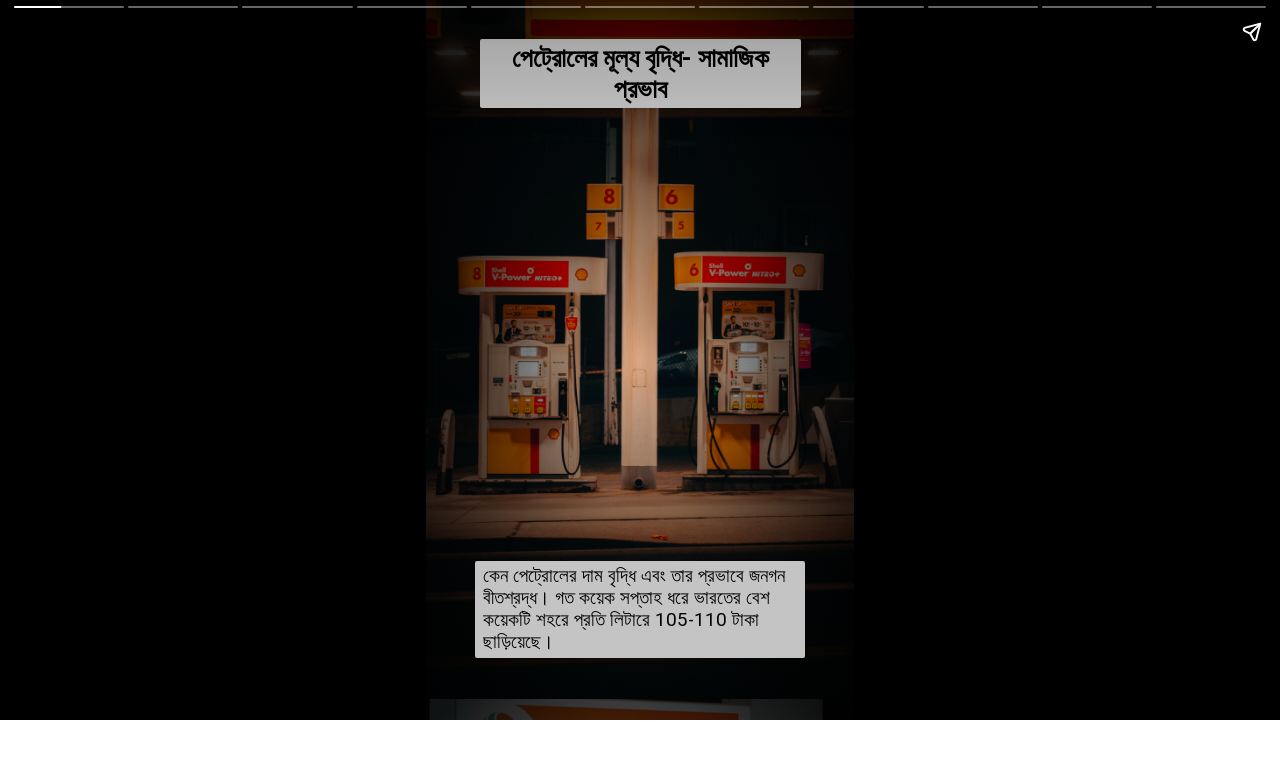

--- FILE ---
content_type: text/html; charset=UTF-8
request_url: https://bongobodh.com/web-stories/hike-in-price-of-petrol-2/
body_size: 30033
content:
<!DOCTYPE html>
<html amp="" lang="en-US" transformed="self;v=1" i-amphtml-layout=""><head><meta charset="utf-8"><meta name="viewport" content="width=device-width,minimum-scale=1"><link rel="modulepreload" href="https://cdn.ampproject.org/v0.mjs" as="script" crossorigin="anonymous"><link rel="preconnect" href="https://cdn.ampproject.org"><link rel="preload" as="script" href="https://cdn.ampproject.org/v0/amp-story-1.0.js"><style amp-runtime="" i-amphtml-version="012512221826001">html{overflow-x:hidden!important}html.i-amphtml-fie{height:100%!important;width:100%!important}html:not([amp4ads]),html:not([amp4ads]) body{height:auto!important}html:not([amp4ads]) body{margin:0!important}body{-webkit-text-size-adjust:100%;-moz-text-size-adjust:100%;-ms-text-size-adjust:100%;text-size-adjust:100%}html.i-amphtml-singledoc.i-amphtml-embedded{-ms-touch-action:pan-y pinch-zoom;touch-action:pan-y pinch-zoom}html.i-amphtml-fie>body,html.i-amphtml-singledoc>body{overflow:visible!important}html.i-amphtml-fie:not(.i-amphtml-inabox)>body,html.i-amphtml-singledoc:not(.i-amphtml-inabox)>body{position:relative!important}html.i-amphtml-ios-embed-legacy>body{overflow-x:hidden!important;overflow-y:auto!important;position:absolute!important}html.i-amphtml-ios-embed{overflow-y:auto!important;position:static}#i-amphtml-wrapper{overflow-x:hidden!important;overflow-y:auto!important;position:absolute!important;top:0!important;left:0!important;right:0!important;bottom:0!important;margin:0!important;display:block!important}html.i-amphtml-ios-embed.i-amphtml-ios-overscroll,html.i-amphtml-ios-embed.i-amphtml-ios-overscroll>#i-amphtml-wrapper{-webkit-overflow-scrolling:touch!important}#i-amphtml-wrapper>body{position:relative!important;border-top:1px solid transparent!important}#i-amphtml-wrapper+body{visibility:visible}#i-amphtml-wrapper+body .i-amphtml-lightbox-element,#i-amphtml-wrapper+body[i-amphtml-lightbox]{visibility:hidden}#i-amphtml-wrapper+body[i-amphtml-lightbox] .i-amphtml-lightbox-element{visibility:visible}#i-amphtml-wrapper.i-amphtml-scroll-disabled,.i-amphtml-scroll-disabled{overflow-x:hidden!important;overflow-y:hidden!important}amp-instagram{padding:54px 0px 0px!important;background-color:#fff}amp-iframe iframe{box-sizing:border-box!important}[amp-access][amp-access-hide]{display:none}[subscriptions-dialog],body:not(.i-amphtml-subs-ready) [subscriptions-action],body:not(.i-amphtml-subs-ready) [subscriptions-section]{display:none!important}amp-experiment,amp-live-list>[update]{display:none}amp-list[resizable-children]>.i-amphtml-loading-container.amp-hidden{display:none!important}amp-list [fetch-error],amp-list[load-more] [load-more-button],amp-list[load-more] [load-more-end],amp-list[load-more] [load-more-failed],amp-list[load-more] [load-more-loading]{display:none}amp-list[diffable] div[role=list]{display:block}amp-story-page,amp-story[standalone]{min-height:1px!important;display:block!important;height:100%!important;margin:0!important;padding:0!important;overflow:hidden!important;width:100%!important}amp-story[standalone]{background-color:#000!important;position:relative!important}amp-story-page{background-color:#757575}amp-story .amp-active>div,amp-story .i-amphtml-loader-background{display:none!important}amp-story-page:not(:first-of-type):not([distance]):not([active]){transform:translateY(1000vh)!important}amp-autocomplete{position:relative!important;display:inline-block!important}amp-autocomplete>input,amp-autocomplete>textarea{padding:0.5rem;border:1px solid rgba(0,0,0,.33)}.i-amphtml-autocomplete-results,amp-autocomplete>input,amp-autocomplete>textarea{font-size:1rem;line-height:1.5rem}[amp-fx^=fly-in]{visibility:hidden}amp-script[nodom],amp-script[sandboxed]{position:fixed!important;top:0!important;width:1px!important;height:1px!important;overflow:hidden!important;visibility:hidden}
/*# sourceURL=/css/ampdoc.css*/[hidden]{display:none!important}.i-amphtml-element{display:inline-block}.i-amphtml-blurry-placeholder{transition:opacity 0.3s cubic-bezier(0.0,0.0,0.2,1)!important;pointer-events:none}[layout=nodisplay]:not(.i-amphtml-element){display:none!important}.i-amphtml-layout-fixed,[layout=fixed][width][height]:not(.i-amphtml-layout-fixed){display:inline-block;position:relative}.i-amphtml-layout-responsive,[layout=responsive][width][height]:not(.i-amphtml-layout-responsive),[width][height][heights]:not([layout]):not(.i-amphtml-layout-responsive),[width][height][sizes]:not(img):not([layout]):not(.i-amphtml-layout-responsive){display:block;position:relative}.i-amphtml-layout-intrinsic,[layout=intrinsic][width][height]:not(.i-amphtml-layout-intrinsic){display:inline-block;position:relative;max-width:100%}.i-amphtml-layout-intrinsic .i-amphtml-sizer{max-width:100%}.i-amphtml-intrinsic-sizer{max-width:100%;display:block!important}.i-amphtml-layout-container,.i-amphtml-layout-fixed-height,[layout=container],[layout=fixed-height][height]:not(.i-amphtml-layout-fixed-height){display:block;position:relative}.i-amphtml-layout-fill,.i-amphtml-layout-fill.i-amphtml-notbuilt,[layout=fill]:not(.i-amphtml-layout-fill),body noscript>*{display:block;overflow:hidden!important;position:absolute;top:0;left:0;bottom:0;right:0}body noscript>*{position:absolute!important;width:100%;height:100%;z-index:2}body noscript{display:inline!important}.i-amphtml-layout-flex-item,[layout=flex-item]:not(.i-amphtml-layout-flex-item){display:block;position:relative;-ms-flex:1 1 auto;flex:1 1 auto}.i-amphtml-layout-fluid{position:relative}.i-amphtml-layout-size-defined{overflow:hidden!important}.i-amphtml-layout-awaiting-size{position:absolute!important;top:auto!important;bottom:auto!important}i-amphtml-sizer{display:block!important}@supports (aspect-ratio:1/1){i-amphtml-sizer.i-amphtml-disable-ar{display:none!important}}.i-amphtml-blurry-placeholder,.i-amphtml-fill-content{display:block;height:0;max-height:100%;max-width:100%;min-height:100%;min-width:100%;width:0;margin:auto}.i-amphtml-layout-size-defined .i-amphtml-fill-content{position:absolute;top:0;left:0;bottom:0;right:0}.i-amphtml-replaced-content,.i-amphtml-screen-reader{padding:0!important;border:none!important}.i-amphtml-screen-reader{position:fixed!important;top:0px!important;left:0px!important;width:4px!important;height:4px!important;opacity:0!important;overflow:hidden!important;margin:0!important;display:block!important;visibility:visible!important}.i-amphtml-screen-reader~.i-amphtml-screen-reader{left:8px!important}.i-amphtml-screen-reader~.i-amphtml-screen-reader~.i-amphtml-screen-reader{left:12px!important}.i-amphtml-screen-reader~.i-amphtml-screen-reader~.i-amphtml-screen-reader~.i-amphtml-screen-reader{left:16px!important}.i-amphtml-unresolved{position:relative;overflow:hidden!important}.i-amphtml-select-disabled{-webkit-user-select:none!important;-ms-user-select:none!important;user-select:none!important}.i-amphtml-notbuilt,[layout]:not(.i-amphtml-element),[width][height][heights]:not([layout]):not(.i-amphtml-element),[width][height][sizes]:not(img):not([layout]):not(.i-amphtml-element){position:relative;overflow:hidden!important;color:transparent!important}.i-amphtml-notbuilt:not(.i-amphtml-layout-container)>*,[layout]:not([layout=container]):not(.i-amphtml-element)>*,[width][height][heights]:not([layout]):not(.i-amphtml-element)>*,[width][height][sizes]:not([layout]):not(.i-amphtml-element)>*{display:none}amp-img:not(.i-amphtml-element)[i-amphtml-ssr]>img.i-amphtml-fill-content{display:block}.i-amphtml-notbuilt:not(.i-amphtml-layout-container),[layout]:not([layout=container]):not(.i-amphtml-element),[width][height][heights]:not([layout]):not(.i-amphtml-element),[width][height][sizes]:not(img):not([layout]):not(.i-amphtml-element){color:transparent!important;line-height:0!important}.i-amphtml-ghost{visibility:hidden!important}.i-amphtml-element>[placeholder],[layout]:not(.i-amphtml-element)>[placeholder],[width][height][heights]:not([layout]):not(.i-amphtml-element)>[placeholder],[width][height][sizes]:not([layout]):not(.i-amphtml-element)>[placeholder]{display:block;line-height:normal}.i-amphtml-element>[placeholder].amp-hidden,.i-amphtml-element>[placeholder].hidden{visibility:hidden}.i-amphtml-element:not(.amp-notsupported)>[fallback],.i-amphtml-layout-container>[placeholder].amp-hidden,.i-amphtml-layout-container>[placeholder].hidden{display:none}.i-amphtml-layout-size-defined>[fallback],.i-amphtml-layout-size-defined>[placeholder]{position:absolute!important;top:0!important;left:0!important;right:0!important;bottom:0!important;z-index:1}amp-img[i-amphtml-ssr]:not(.i-amphtml-element)>[placeholder]{z-index:auto}.i-amphtml-notbuilt>[placeholder]{display:block!important}.i-amphtml-hidden-by-media-query{display:none!important}.i-amphtml-element-error{background:red!important;color:#fff!important;position:relative!important}.i-amphtml-element-error:before{content:attr(error-message)}i-amp-scroll-container,i-amphtml-scroll-container{position:absolute;top:0;left:0;right:0;bottom:0;display:block}i-amp-scroll-container.amp-active,i-amphtml-scroll-container.amp-active{overflow:auto;-webkit-overflow-scrolling:touch}.i-amphtml-loading-container{display:block!important;pointer-events:none;z-index:1}.i-amphtml-notbuilt>.i-amphtml-loading-container{display:block!important}.i-amphtml-loading-container.amp-hidden{visibility:hidden}.i-amphtml-element>[overflow]{cursor:pointer;position:relative;z-index:2;visibility:hidden;display:initial;line-height:normal}.i-amphtml-layout-size-defined>[overflow]{position:absolute}.i-amphtml-element>[overflow].amp-visible{visibility:visible}template{display:none!important}.amp-border-box,.amp-border-box *,.amp-border-box :after,.amp-border-box :before{box-sizing:border-box}amp-pixel{display:none!important}amp-analytics,amp-auto-ads,amp-story-auto-ads{position:fixed!important;top:0!important;width:1px!important;height:1px!important;overflow:hidden!important;visibility:hidden}amp-story{visibility:hidden!important}html.i-amphtml-fie>amp-analytics{position:initial!important}[visible-when-invalid]:not(.visible),form [submit-error],form [submit-success],form [submitting]{display:none}amp-accordion{display:block!important}@media (min-width:1px){:where(amp-accordion>section)>:first-child{margin:0;background-color:#efefef;padding-right:20px;border:1px solid #dfdfdf}:where(amp-accordion>section)>:last-child{margin:0}}amp-accordion>section{float:none!important}amp-accordion>section>*{float:none!important;display:block!important;overflow:hidden!important;position:relative!important}amp-accordion,amp-accordion>section{margin:0}amp-accordion:not(.i-amphtml-built)>section>:last-child{display:none!important}amp-accordion:not(.i-amphtml-built)>section[expanded]>:last-child{display:block!important}
/*# sourceURL=/css/ampshared.css*/</style><meta name="amp-story-generator-name" content="Web Stories for WordPress"><meta name="amp-story-generator-version" content="1.42.0"><meta name="description" content="petrol is very essential, but price of it should be control for the benefit of human being. Various taxes of the central and state govt both are being rising for development. Is it true?"><meta name="robots" content="follow, index, max-snippet:-1, max-video-preview:-1, max-image-preview:large"><meta property="og:locale" content="en_US"><meta property="og:type" content="article"><meta property="og:title" content="পেট্রোলের মূল্য বৃদ্ধির কারণ ও সামাজিক প্রভাব - Bongobodh.com"><meta property="og:description" content="petrol is very essential, but price of it should be control for the benefit of human being. Various taxes of the central and state govt both are being rising for development. Is it true?"><meta property="og:url" content="https://bongobodh.com/web-stories/hike-in-price-of-petrol-2/"><meta property="og:site_name" content="bongobodh.com"><meta property="article:published_time" content="2024-04-05T07:05:00+05:30"><meta name="twitter:card" content="summary_large_image"><meta name="twitter:title" content="পেট্রোলের মূল্য বৃদ্ধির কারণ ও সামাজিক প্রভাব - Bongobodh.com"><meta name="twitter:description" content="petrol is very essential, but price of it should be control for the benefit of human being. Various taxes of the central and state govt both are being rising for development. Is it true?"><meta name="generator" content="WordPress 6.8.3"><meta name="msapplication-TileImage" content="https://bongobodh.com/wp-content/uploads/2023/10/bongobodh-FINAl-web-icon.jpg"><link rel="preconnect" href="https://fonts.gstatic.com" crossorigin=""><link rel="dns-prefetch" href="https://fonts.gstatic.com"><link href="https://images.unsplash.com/photo-1616708299238-cb1ec15f29dd?ixid=M3wxMzcxOTN8MHwxfHNlYXJjaHw1fHxwZXRyb2x8ZW58MHx8fHwxNzEyMTM2NDA3fDA&amp;ixlib=rb-4.0.3&amp;fm=jpg&amp;w=4640&amp;h=6960&amp;fit=max" rel="preload" as="image"><link rel="preconnect" href="https://fonts.gstatic.com/" crossorigin=""><script async="" src="https://cdn.ampproject.org/v0.mjs" type="module" crossorigin="anonymous"></script><script async nomodule src="https://cdn.ampproject.org/v0.js" crossorigin="anonymous"></script><script async="" src="https://cdn.ampproject.org/v0/amp-story-1.0.mjs" custom-element="amp-story" type="module" crossorigin="anonymous"></script><script async nomodule src="https://cdn.ampproject.org/v0/amp-story-1.0.js" crossorigin="anonymous" custom-element="amp-story"></script><script src="https://cdn.ampproject.org/v0/amp-story-auto-ads-0.1.mjs" async="" custom-element="amp-story-auto-ads" type="module" crossorigin="anonymous"></script><script async nomodule src="https://cdn.ampproject.org/v0/amp-story-auto-ads-0.1.js" crossorigin="anonymous" custom-element="amp-story-auto-ads"></script><script src="https://cdn.ampproject.org/v0/amp-story-auto-analytics-0.1.mjs" async="" custom-element="amp-story-auto-analytics" type="module" crossorigin="anonymous"></script><script async nomodule src="https://cdn.ampproject.org/v0/amp-story-auto-analytics-0.1.js" crossorigin="anonymous" custom-element="amp-story-auto-analytics"></script><link rel="icon" href="https://bongobodh.com/wp-content/uploads/2023/10/bongobodh-FINAl-web-icon.jpg" sizes="32x32"><link rel="icon" href="https://bongobodh.com/wp-content/uploads/2023/10/bongobodh-FINAl-web-icon.jpg" sizes="192x192"><link href="https://fonts.googleapis.com/css2?display=swap&amp;family=Roboto%3Awght%40400%3B700" rel="stylesheet"><style amp-custom="">h3{font-weight:normal}amp-story-page{background-color:#131516}amp-story-grid-layer{overflow:visible}@media (max-aspect-ratio: 9 / 16){@media (min-aspect-ratio: 320 / 678){amp-story-grid-layer.grid-layer{margin-top:calc(( 100% / .5625 - 100% / .66666666666667 ) / 2)}}}@media not all and (min-resolution:.001dpcm){@media{p.text-wrapper > span{font-size:calc(100% - .5px)}}}.page-fullbleed-area,.page-background-overlay-area{position:absolute;overflow:hidden;width:100%;left:0;height:calc(1.1851851851852 * 100%);top:calc(( 1 - 1.1851851851852 ) * 100% / 2)}.element-overlay-area{position:absolute;width:100%;height:100%;top:0;left:0}.page-safe-area{overflow:visible;position:absolute;top:0;bottom:0;left:0;right:0;width:100%;height:calc(.84375 * 100%);margin:auto 0}.mask{position:absolute;overflow:hidden}.fill{position:absolute;top:0;left:0;right:0;bottom:0;margin:0}@media (prefers-reduced-motion: no-preference){.animation-wrapper{opacity:var(--initial-opacity);transform:var(--initial-transform)}}._59ce8cc{background-color:#402626}._6120891{position:absolute;pointer-events:none;left:0;top:-9.25926%;width:100%;height:118.51852%;opacity:1}._89d52dd{pointer-events:initial;width:100%;height:100%;display:block;position:absolute;top:0;left:0;z-index:0}._411385a{position:absolute;width:118.51852%;height:100%;left:-9.25926%;top:0%}._dddc6ba{background-image:radial-gradient(ellipse 67% 67%,rgba(0,0,0,0) 0%,rgba(0,0,0,.7) 100%)}._29c74a0{position:absolute;pointer-events:none;left:12.62136%;top:0;width:75%;height:10.84142%;opacity:1}._92253e1{pointer-events:initial;width:100%;height:100%;display:block;position:absolute;top:0;left:0;z-index:0;border-radius:.64724919093851% .64724919093851% .64724919093851% .64724919093851%/2.9850746268657% 2.9850746268657% 2.9850746268657% 2.9850746268657%;background-clip:content-box;background-color:#c4c4c4}._b5d5d57{white-space:pre-line;overflow-wrap:break-word;word-break:break-word;margin:-.11377427184466% 0;font-family:"Roboto",sans-serif;font-size:.404531em;line-height:1.2;text-align:center;padding:1.294498381877% 2.588996763754%;color:#000}._47e5cc9{font-weight:700}._39f95b0{position:absolute;pointer-events:none;left:11.40777%;top:81.22977%;width:77.18447%;height:15.21036%;opacity:1}._d3fc047{pointer-events:initial;width:100%;height:100%;display:block;position:absolute;top:0;left:0;z-index:0;border-radius:.62893081761006% .62893081761006% .62893081761006% .62893081761006%/2.1276595744681% 2.1276595744681% 2.1276595744681% 2.1276595744681%;background-clip:content-box;background-color:#c4c4c4}._9ee96fc{white-space:pre-line;overflow-wrap:break-word;word-break:break-word;margin:-.079599056603773% 0;font-family:"Roboto",sans-serif;font-size:.291262em;line-height:1.2;text-align:left;padding:1.2578616352201% 2.5157232704403%;color:#000}._c957d61{background-color:#735959}._254c3af{width:100%;height:100%;display:block;position:absolute;top:0;left:0}._eff836f{position:absolute;pointer-events:none;left:14.32039%;top:81.06796%;width:72.81553%;height:5.98706%;opacity:1}._047be3b{width:100%;height:100%;display:block;position:absolute;top:0;left:0;--initial-opacity:1;--initial-transform:translate3d(0,-1608.70745%,0)}._8f0b6ee{pointer-events:initial;width:100%;height:100%;display:block;position:absolute;top:0;left:0;z-index:0;border-radius:.66666666666667% .66666666666667% .66666666666667% .66666666666667%/5.4054054054054% 5.4054054054054% 5.4054054054054% 5.4054054054054%;background-clip:content-box;background-color:#c4c4c4}._6144fb9{white-space:pre-line;overflow-wrap:break-word;word-break:break-word;margin:-.1171875% 0;font-family:"Roboto",sans-serif;font-size:.404531em;line-height:1.2;text-align:center;padding:1.3333333333333% 2.6666666666667%;color:#000}._6b4c71b{position:absolute;pointer-events:none;left:14.32039%;top:86.8932%;width:72.57282%;height:11.65049%;opacity:1}._75da10d{width:100%;height:100%;display:block;position:absolute;top:0;left:0;--initial-opacity:0;--initial-transform:none}._a8dc2ed{width:100%;height:100%;display:block;position:absolute;top:0;left:0;--initial-opacity:1;--initial-transform:translate3d(-119.73244%,0px,0)}._230b01c{pointer-events:initial;width:100%;height:100%;display:block;position:absolute;top:0;left:0;z-index:0;border-radius:.66889632107023% .66889632107023% .66889632107023% .66889632107023%/2.7777777777778% 2.7777777777778% 2.7777777777778% 2.7777777777778%;background-clip:content-box;background-color:#c4c4c4}._f1cd2a0{white-space:pre-line;overflow-wrap:break-word;word-break:break-word;margin:-.084657190635451% 0;font-family:"Roboto",sans-serif;font-size:.291262em;line-height:1.2;text-align:left;padding:1.3377926421405% 2.6755852842809%;color:#000}._7716724{background-color:#262626}._82f2c57{position:absolute;width:266.66667%;height:100%;left:-88.54167%;top:0%}._2e55afe{position:absolute;pointer-events:none;left:15.7767%;top:2.10356%;width:68.20388%;height:10.84142%;opacity:1}._1cc53df{width:100%;height:100%;display:block;position:absolute;top:0;left:0;--initial-opacity:1;--initial-transform:translate3d(0,-424.21242%,0)}._45e3b7a{pointer-events:initial;width:100%;height:100%;display:block;position:absolute;top:0;left:0;z-index:0;border-radius:.71174377224199% .71174377224199% .71174377224199% .71174377224199%/2.9850746268657% 2.9850746268657% 2.9850746268657% 2.9850746268657%;background-clip:content-box;background-color:#c4c4c4}._6781984{white-space:pre-line;overflow-wrap:break-word;word-break:break-word;margin:-.12511120996441% 0;font-family:"Roboto",sans-serif;font-size:.404531em;line-height:1.2;text-align:center;padding:1.423487544484% 2.846975088968%;color:#000}._6ffeb58{position:absolute;pointer-events:none;left:13.34951%;top:80.2589%;width:74.27184%;height:18.60841%;opacity:1}._7bb6430{width:100%;height:100%;display:block;position:absolute;top:0;left:0;--initial-opacity:1;--initial-transform:translate3d(-117.97385%,0px,0)}._25eae16{pointer-events:initial;width:100%;height:100%;display:block;position:absolute;top:0;left:0;z-index:0;border-radius:.65359477124183% .65359477124183% .65359477124183% .65359477124183%/1.7391304347826% 1.7391304347826% 1.7391304347826% 1.7391304347826%;background-clip:content-box;background-color:#c4c4c4}._af4ddff{white-space:pre-line;overflow-wrap:break-word;word-break:break-word;margin:-.082720588235294% 0;font-family:"Roboto",sans-serif;font-size:.291262em;line-height:1.2;text-align:left;padding:1.3071895424837% 2.6143790849673%;color:#000}._dbdba4f{background-color:#f3f3f3}._4a8e883{position:absolute;width:237.03704%;height:100%;left:-79.45602%;top:0%}._2f5cc21{position:absolute;pointer-events:none;left:21.1165%;top:1.45631%;width:60.92233%;height:5.98706%;opacity:1}._b6923e7{width:100%;height:100%;display:block;position:absolute;top:0;left:0;--initial-opacity:1;--initial-transform:translate3d(0,-687.08665%,0)}._601c417{pointer-events:initial;width:100%;height:100%;display:block;position:absolute;top:0;left:0;z-index:0;border-radius:.79681274900398% .79681274900398% .79681274900398% .79681274900398%/5.4054054054054% 5.4054054054054% 5.4054054054054% 5.4054054054054%;background-clip:content-box;background-color:#c4c4c4}._d97dc0a{white-space:pre-line;overflow-wrap:break-word;word-break:break-word;margin:-.14006474103586% 0;font-family:"Roboto",sans-serif;font-size:.404531em;line-height:1.2;text-align:center;padding:1.593625498008% 3.1872509960159%;color:#000}._9ca422d{position:absolute;pointer-events:none;left:11.65049%;top:79.44984%;width:75%;height:18.60841%;opacity:1}._3c9cd7b{width:100%;height:100%;display:block;position:absolute;top:0;left:0;--initial-opacity:1;--initial-transform:translate3d(-115.53399%,0px,0)}._e522b79{pointer-events:initial;width:100%;height:100%;display:block;position:absolute;top:0;left:0;z-index:0;border-radius:.64724919093851% .64724919093851% .64724919093851% .64724919093851%/1.7391304347826% 1.7391304347826% 1.7391304347826% 1.7391304347826%;background-clip:content-box;background-color:#c4c4c4}._309fc26{white-space:pre-line;overflow-wrap:break-word;word-break:break-word;margin:-.081917475728155% 0;font-family:"Roboto",sans-serif;font-size:.291262em;line-height:1.2;text-align:left;padding:1.294498381877% 2.588996763754%;color:#000}._4abbccc{background-color:#d9f3f3}._881309c{position:absolute;width:118.68592%;height:100%;left:-9.34296%;top:0%}._c3a1481{position:absolute;pointer-events:none;left:16.99029%;top:1.45631%;width:63.83495%;height:10.84142%;opacity:1}._b16cfe6{pointer-events:initial;width:100%;height:100%;display:block;position:absolute;top:0;left:0;z-index:0;border-radius:.76045627376426% .76045627376426% .76045627376426% .76045627376426%/2.9850746268657% 2.9850746268657% 2.9850746268657% 2.9850746268657%;background-clip:content-box;background-color:#c4c4c4}._7872056{white-space:pre-line;overflow-wrap:break-word;word-break:break-word;margin:-.13367395437262% 0;font-family:"Roboto",sans-serif;font-size:.404531em;line-height:1.2;text-align:center;padding:1.5209125475285% 3.041825095057%;color:#000}._fd31bdd{position:absolute;pointer-events:none;left:15.53398%;top:81.71521%;width:70.87379%;height:15.21036%;opacity:1}._705d0ef{width:100%;height:100%;display:block;position:absolute;top:0;left:0;--initial-opacity:1;--initial-transform:translate3d(-121.91781%,0px,0)}._87130c5{pointer-events:initial;width:100%;height:100%;display:block;position:absolute;top:0;left:0;z-index:0;border-radius:.68493150684932% .68493150684932% .68493150684932% .68493150684932%/2.1276595744681% 2.1276595744681% 2.1276595744681% 2.1276595744681%;background-clip:content-box;background-color:#c4c4c4}._4cce9eb{white-space:pre-line;overflow-wrap:break-word;word-break:break-word;margin:-.086686643835616% 0;font-family:"Roboto",sans-serif;font-size:.291262em;line-height:1.2;text-align:left;padding:1.3698630136986% 2.7397260273973%;color:#000}._509dcd4{background-color:#0c2626}._525432d{position:absolute;width:267.66542%;height:100%;left:-52.06188%;top:0%}._c14cb70{position:absolute;pointer-events:none;left:15.53398%;top:2.10356%;width:69.66019%;height:5.98706%;opacity:1}._a1681a5{pointer-events:initial;width:100%;height:100%;display:block;position:absolute;top:0;left:0;z-index:0;border-radius:.69686411149826% .69686411149826% .69686411149826% .69686411149826%/5.4054054054054% 5.4054054054054% 5.4054054054054% 5.4054054054054%;background-clip:content-box;background-color:#c4c4c4}._e6d8309{white-space:pre-line;overflow-wrap:break-word;word-break:break-word;margin:-.1224956445993% 0;font-family:"Roboto",sans-serif;font-size:.404531em;line-height:1.2;text-align:center;padding:1.3937282229965% 2.787456445993%;color:#000}._6590a4e{position:absolute;pointer-events:none;left:13.1068%;top:71.19741%;width:73.78641%;height:22.16828%;opacity:1}._3d276e3{width:100%;height:100%;display:block;position:absolute;top:0;left:0;--initial-opacity:1;--initial-transform:translate3d(-117.76316%,0px,0)}._99e9bcf{pointer-events:initial;width:100%;height:100%;display:block;position:absolute;top:0;left:0;z-index:0;border-radius:.65789473684211% .65789473684211% .65789473684211% .65789473684211%/1.4598540145985% 1.4598540145985% 1.4598540145985% 1.4598540145985%;background-clip:content-box;background-color:#c4c4c4}._5ae7828{white-space:pre-line;overflow-wrap:break-word;word-break:break-word;margin:-.083264802631579% 0;font-family:"Roboto",sans-serif;font-size:.291262em;line-height:1.2;text-align:left;padding:1.3157894736842% 2.6315789473684%;color:#000}._487a518{background-color:#260c0c}._27ef2bc{position:absolute;width:260.03317%;height:100%;left:-110.22492%;top:0%}._3e48922{position:absolute;pointer-events:none;left:17.47573%;top:2.26537%;width:66.74757%;height:10.84142%;opacity:1}._26a9b74{pointer-events:initial;width:100%;height:100%;display:block;position:absolute;top:0;left:0;z-index:0;border-radius:.72727272727273% .72727272727273% .72727272727273% .72727272727273%/2.9850746268657% 2.9850746268657% 2.9850746268657% 2.9850746268657%;background-clip:content-box;background-color:#c4c4c4}._30386b2{white-space:pre-line;overflow-wrap:break-word;word-break:break-word;margin:-.12784090909091% 0;font-family:"Roboto",sans-serif;font-size:.404531em;line-height:1.2;text-align:center;padding:1.4545454545455% 2.9090909090909%;color:#000}._54d2877{position:absolute;pointer-events:none;left:13.83495%;top:75.88997%;width:72.3301%;height:22.16828%;opacity:1}._a01c34f{width:100%;height:100%;display:block;position:absolute;top:0;left:0;--initial-opacity:1;--initial-transform:translate3d(-119.12751%,0px,0)}._b51e188{pointer-events:initial;width:100%;height:100%;display:block;position:absolute;top:0;left:0;z-index:0;border-radius:.67114093959732% .67114093959732% .67114093959732% .67114093959732%/1.4598540145985% 1.4598540145985% 1.4598540145985% 1.4598540145985%;background-clip:content-box;background-color:#c4c4c4}._8cf01c4{white-space:pre-line;overflow-wrap:break-word;word-break:break-word;margin:-.084941275167785% 0;font-family:"Roboto",sans-serif;font-size:.291262em;line-height:1.2;text-align:left;padding:1.3422818791946% 2.6845637583893%;color:#000}._d81be3e{background-color:#c0c0c0}._1f1109c{position:absolute;width:267.37778%;height:100%;left:-67.54306%;top:0%}._533b56d{position:absolute;pointer-events:none;left:17.23301%;top:2.75081%;width:64.80583%;height:5.98706%;opacity:1}._f33e518{pointer-events:initial;width:100%;height:100%;display:block;position:absolute;top:0;left:0;z-index:0;border-radius:.74906367041199% .74906367041199% .74906367041199% .74906367041199%/5.4054054054054% 5.4054054054054% 5.4054054054054% 5.4054054054054%;background-clip:content-box;background-color:#c4c4c4}._633aa14{white-space:pre-line;overflow-wrap:break-word;word-break:break-word;margin:-.13167134831461% 0;font-family:"Roboto",sans-serif;font-size:.404531em;line-height:1.2;text-align:center;padding:1.498127340824% 2.9962546816479%;color:#000}._324f8db{position:absolute;pointer-events:none;left:15.29126%;top:77.34628%;width:70.38835%;height:18.60841%;opacity:1}._e72d07e{width:100%;height:100%;display:block;position:absolute;top:0;left:0;--initial-opacity:1;--initial-transform:translate3d(-121.72413%,0px,0)}._f7d07c3{pointer-events:initial;width:100%;height:100%;display:block;position:absolute;top:0;left:0;z-index:0;border-radius:.68965517241379% .68965517241379% .68965517241379% .68965517241379%/1.7391304347826% 1.7391304347826% 1.7391304347826% 1.7391304347826%;background-clip:content-box;background-color:#c4c4c4}._a16e64a{white-space:pre-line;overflow-wrap:break-word;word-break:break-word;margin:-.08728448275862% 0;font-family:"Roboto",sans-serif;font-size:.291262em;line-height:1.2;text-align:left;padding:1.3793103448276% 2.7586206896552%;color:#000}._f720bd1{background-color:#737373}._0addee6{position:absolute;width:133.33334%;height:100%;left:-16.66667%;top:0%}._15a9c0a{position:absolute;pointer-events:none;left:13.34951%;top:76.21359%;width:70.14563%;height:22.16828%;opacity:1}._04487dd{width:100%;height:100%;display:block;position:absolute;top:0;left:0;--initial-opacity:1;--initial-transform:translate3d(-119.03114%,0px,0)}._b92d4fc{pointer-events:initial;width:100%;height:100%;display:block;position:absolute;top:0;left:0;z-index:0;border-radius:.69204152249135% .69204152249135% .69204152249135% .69204152249135%/1.4598540145985% 1.4598540145985% 1.4598540145985% 1.4598540145985%;background-clip:content-box;background-color:#c4c4c4}._0c37b84{white-space:pre-line;overflow-wrap:break-word;word-break:break-word;margin:-.087586505190311% 0;font-family:"Roboto",sans-serif;font-size:.291262em;line-height:1.2;text-align:left;padding:1.3840830449827% 2.7681660899654%;color:#000}._e777f58{position:absolute;pointer-events:none;left:20.38835%;top:3.55987%;width:62.62136%;height:5.98706%;opacity:1}._15d3df3{pointer-events:initial;width:100%;height:100%;display:block;position:absolute;top:0;left:0;z-index:0;border-radius:.77519379844961% .77519379844961% .77519379844961% .77519379844961%/5.4054054054054% 5.4054054054054% 5.4054054054054% 5.4054054054054%;background-clip:content-box;background-color:#c4c4c4}._5897b73{white-space:pre-line;overflow-wrap:break-word;word-break:break-word;margin:-.13626453488372% 0;font-family:"Roboto",sans-serif;font-size:.404531em;line-height:1.2;text-align:center;padding:1.5503875968992% 3.1007751937984%;color:#000}._61efb14{font-weight:700;text-decoration:underline}._7ecc767{background-color:#d9d9d9}._c92997a{position:absolute;pointer-events:none;left:23.05825%;top:2.26537%;width:59.95146%;height:5.98706%;opacity:1}._b5e93e8{pointer-events:initial;width:100%;height:100%;display:block;position:absolute;top:0;left:0;z-index:0;border-radius:.80971659919028% .80971659919028% .80971659919028% .80971659919028%/5.4054054054054% 5.4054054054054% 5.4054054054054% 5.4054054054054%;background-clip:content-box;background-color:#c4c4c4}._c7b3696{white-space:pre-line;overflow-wrap:break-word;word-break:break-word;margin:-.14233299595142% 0;font-family:"Roboto",sans-serif;font-size:.404531em;line-height:1.2;text-align:center;padding:1.6194331983806% 3.2388663967611%;color:#000}._f7ee616{position:absolute;pointer-events:none;left:16.74757%;top:74.91909%;width:66.99029%;height:22.16828%;opacity:1}._7a2216d{width:100%;height:100%;display:block;position:absolute;top:0;left:0;--initial-opacity:1;--initial-transform:translate3d(-125%,0px,0)}._dc91a57{pointer-events:initial;width:100%;height:100%;display:block;position:absolute;top:0;left:0;z-index:0;border-radius:.72463768115942% .72463768115942% .72463768115942% .72463768115942%/1.4598540145985% 1.4598540145985% 1.4598540145985% 1.4598540145985%;background-clip:content-box;background-color:#c4c4c4}._3af1478{white-space:pre-line;overflow-wrap:break-word;word-break:break-word;margin:-.091711956521739% 0;font-family:"Roboto",sans-serif;font-size:.291262em;line-height:1.2;text-align:left;padding:1.4492753623188% 2.8985507246377%;color:#000}._1f75e3b{position:absolute;width:100%;height:100%;left:0%;top:0%}._28faec1{position:absolute;pointer-events:none;left:17.71845%;top:3.23625%;width:62.13592%;height:5.98706%;opacity:1}._2b6cb5b{pointer-events:initial;width:100%;height:100%;display:block;position:absolute;top:0;left:0;z-index:0;border-radius:.78125% .78125% .78125% .78125%/5.4054054054054% 5.4054054054054% 5.4054054054054% 5.4054054054054%;background-clip:content-box;background-color:#c4c4c4}._0392ded{white-space:pre-line;overflow-wrap:break-word;word-break:break-word;margin:-.1373291015625% 0;font-family:"Roboto",sans-serif;font-size:.404531em;line-height:1.2;text-align:center;padding:1.5625% 3.125%;color:#000}._efba82d{position:absolute;pointer-events:none;left:15.53398%;top:70.55016%;width:66.74757%;height:22.16828%;opacity:1}._0ac027c{width:100%;height:100%;display:block;position:absolute;top:0;left:0;--initial-opacity:1;--initial-transform:translate3d(-123.27273%,0px,0)}._9322613{pointer-events:initial;width:100%;height:100%;display:block;position:absolute;top:0;left:0;z-index:0;border-radius:.72727272727273% .72727272727273% .72727272727273% .72727272727273%/1.4598540145985% 1.4598540145985% 1.4598540145985% 1.4598540145985%;background-clip:content-box;background-color:#c4c4c4}._3ca79e8{white-space:pre-line;overflow-wrap:break-word;word-break:break-word;margin:-.092045454545454% 0;font-family:"Roboto",sans-serif;font-size:.291262em;line-height:1.2;text-align:left;padding:1.4545454545455% 2.9090909090909%;color:#000}

/*# sourceURL=amp-custom.css */</style><link rel="alternate" type="application/rss+xml" title="bongobodh.com » Feed" href="https://bongobodh.com/feed/"><link rel="alternate" type="application/rss+xml" title="bongobodh.com » Comments Feed" href="https://bongobodh.com/comments/feed/"><link rel="alternate" type="application/rss+xml" title="bongobodh.com » Stories Feed" href="https://bongobodh.com/web-stories/feed/"><title>পেট্রোলের মূল্য বৃদ্ধির কারণ ও সামাজিক প্রভাব - Bongobodh.com</title><link rel="canonical" href="https://bongobodh.com/web-stories/hike-in-price-of-petrol-2/"><script type="application/ld+json" class="rank-math-schema">{"@context":"https://schema.org","@graph":[{"@type":["Person","Organization"],"@id":"https://bongobodh.com/#person","name":"bongobodh.com","logo":{"@type":"ImageObject","@id":"https://bongobodh.com/#logo","url":"https://bongobodh.com/wp-content/uploads/2023/12/bongobodh-FINAl-for-site-96x96.png","width":"96","height":"96"},"image":{"@type":"ImageObject","@id":"https://bongobodh.com/#logo","url":"https://bongobodh.com/wp-content/uploads/2023/10/bongobodh-FINAl-for-site.png","contentUrl":"https://bongobodh.com/wp-content/uploads/2023/10/bongobodh-FINAl-for-site.png","caption":"bongobodh.com","inLanguage":"en-US","width":"100","height":"100"}},{"@type":"WebSite","@id":"https://bongobodh.com/#website","url":"https://bongobodh.com","name":"bongobodh.com","publisher":{"@id":"https://bongobodh.com/#person"},"inLanguage":"en-US"},{"@type":"BreadcrumbList","@id":"https://bongobodh.com/web-stories/hike-in-price-of-petrol-2/#breadcrumb","itemListElement":[{"@type":"ListItem","position":"1","item":{"@id":"https://bongobodh.com","name":"Home"}},{"@type":"ListItem","position":"2","item":{"@id":"https://bongobodh.com/web-stories/","name":"Stories"}},{"@type":"ListItem","position":"3","item":{"@id":"https://bongobodh.com/web-stories/hike-in-price-of-petrol-2/","name":"\u09aa\u09c7\u099f\u09cd\u09b0\u09cb\u09b2\u09c7\u09b0 \u09ae\u09c2\u09b2\u09cd\u09af \u09ac\u09c3\u09a6\u09cd\u09a7\u09bf\u09b0 \u0995\u09be\u09b0\u09a3 \u0993 \u09b8\u09be\u09ae\u09be\u099c\u09bf\u0995 \u09aa\u09cd\u09b0\u09ad\u09be\u09ac"}}]},{"@type":"WebPage","@id":"https://bongobodh.com/web-stories/hike-in-price-of-petrol-2/#webpage","url":"https://bongobodh.com/web-stories/hike-in-price-of-petrol-2/","name":"\u09aa\u09c7\u099f\u09cd\u09b0\u09cb\u09b2\u09c7\u09b0 \u09ae\u09c2\u09b2\u09cd\u09af \u09ac\u09c3\u09a6\u09cd\u09a7\u09bf\u09b0 \u0995\u09be\u09b0\u09a3 \u0993 \u09b8\u09be\u09ae\u09be\u099c\u09bf\u0995 \u09aa\u09cd\u09b0\u09ad\u09be\u09ac - Bongobodh.com","datePublished":"2024-04-05T07:05:00+05:30","dateModified":"2024-04-05T07:05:00+05:30","isPartOf":{"@id":"https://bongobodh.com/#website"},"inLanguage":"en-US","breadcrumb":{"@id":"https://bongobodh.com/web-stories/hike-in-price-of-petrol-2/#breadcrumb"}},{"@type":"Person","@id":"https://bongobodh.com/author/bongobodhadmin/","name":"PMehatory","url":"https://bongobodh.com/author/bongobodhadmin/","image":{"@type":"ImageObject","@id":"https://secure.gravatar.com/avatar/317b25e8d577d002b52bf1395501099ab7fa1afbd035c70f256a9cce991ebc98?s=96&amp;r=g","url":"https://secure.gravatar.com/avatar/317b25e8d577d002b52bf1395501099ab7fa1afbd035c70f256a9cce991ebc98?s=96&amp;r=g","caption":"PMehatory","inLanguage":"en-US"}},{"@type":"BlogPosting","headline":"\u09aa\u09c7\u099f\u09cd\u09b0\u09cb\u09b2\u09c7\u09b0 \u09ae\u09c2\u09b2\u09cd\u09af \u09ac\u09c3\u09a6\u09cd\u09a7\u09bf\u09b0 \u0995\u09be\u09b0\u09a3 \u0993 \u09b8\u09be\u09ae\u09be\u099c\u09bf\u0995 \u09aa\u09cd\u09b0\u09ad\u09be\u09ac - Bongobodh.com","datePublished":"2024-04-05T07:05:00+05:30","dateModified":"2024-04-05T07:05:00+05:30","author":{"@id":"https://bongobodh.com/author/bongobodhadmin/","name":"PMehatory"},"publisher":{"@id":"https://bongobodh.com/#person"},"description":"petrol is very essential, but price of it should be control for the benefit of human being. Various taxes of the central and state govt both are being rising for development. Is it true?","name":"\u09aa\u09c7\u099f\u09cd\u09b0\u09cb\u09b2\u09c7\u09b0 \u09ae\u09c2\u09b2\u09cd\u09af \u09ac\u09c3\u09a6\u09cd\u09a7\u09bf\u09b0 \u0995\u09be\u09b0\u09a3 \u0993 \u09b8\u09be\u09ae\u09be\u099c\u09bf\u0995 \u09aa\u09cd\u09b0\u09ad\u09be\u09ac - Bongobodh.com","@id":"https://bongobodh.com/web-stories/hike-in-price-of-petrol-2/#richSnippet","isPartOf":{"@id":"https://bongobodh.com/web-stories/hike-in-price-of-petrol-2/#webpage"},"inLanguage":"en-US","mainEntityOfPage":{"@id":"https://bongobodh.com/web-stories/hike-in-price-of-petrol-2/#webpage"}}]}</script><link rel="https://api.w.org/" href="https://bongobodh.com/wp-json/"><link rel="alternate" title="JSON" type="application/json" href="https://bongobodh.com/wp-json/web-stories/v1/web-story/10146"><link rel="EditURI" type="application/rsd+xml" title="RSD" href="https://bongobodh.com/xmlrpc.php?rsd"><link rel="prev" title="14 Career Has More Scope in Future in India" href="https://bongobodh.com/web-stories/which-career-has-more-scope-in-future-in-india/"><link rel="next" title="মাত্র 3টি পদ্ধতিতে পশ্চিমবঙ্গের শিক্ষার হাল ফিরতে বাধ্য" href="https://bongobodh.com/web-stories/how-damage-educational-situation-will-be-modify/"><link rel="shortlink" href="https://bongobodh.com/?p=10146"><link rel="alternate" title="oEmbed (JSON)" type="application/json+oembed" href="https://bongobodh.com/wp-json/oembed/1.0/embed?url=https%3A%2F%2Fbongobodh.com%2Fweb-stories%2Fhike-in-price-of-petrol-2%2F"><link rel="alternate" title="oEmbed (XML)" type="text/xml+oembed" href="https://bongobodh.com/wp-json/oembed/1.0/embed?url=https%3A%2F%2Fbongobodh.com%2Fweb-stories%2Fhike-in-price-of-petrol-2%2F&amp;format=xml"><link rel="apple-touch-icon" href="https://bongobodh.com/wp-content/uploads/2023/10/bongobodh-FINAl-web-icon.jpg"><script amp-onerror="">document.querySelector("script[src*='/v0.js']").onerror=function(){document.querySelector('style[amp-boilerplate]').textContent=''}</script><style amp-boilerplate="">body{-webkit-animation:-amp-start 8s steps(1,end) 0s 1 normal both;-moz-animation:-amp-start 8s steps(1,end) 0s 1 normal both;-ms-animation:-amp-start 8s steps(1,end) 0s 1 normal both;animation:-amp-start 8s steps(1,end) 0s 1 normal both}@-webkit-keyframes -amp-start{from{visibility:hidden}to{visibility:visible}}@-moz-keyframes -amp-start{from{visibility:hidden}to{visibility:visible}}@-ms-keyframes -amp-start{from{visibility:hidden}to{visibility:visible}}@-o-keyframes -amp-start{from{visibility:hidden}to{visibility:visible}}@keyframes -amp-start{from{visibility:hidden}to{visibility:visible}}</style><noscript><style amp-boilerplate="">body{-webkit-animation:none;-moz-animation:none;-ms-animation:none;animation:none}</style></noscript><link rel="stylesheet" amp-extension="amp-story" href="https://cdn.ampproject.org/v0/amp-story-1.0.css"><script amp-story-dvh-polyfill="">"use strict";if(!self.CSS||!CSS.supports||!CSS.supports("height:1dvh")){function e(){document.documentElement.style.setProperty("--story-dvh",innerHeight/100+"px","important")}addEventListener("resize",e,{passive:!0}),e()}</script></head><body><amp-story standalone="" publisher="bongobodh.com" publisher-logo-src="https://bongobodh.com/wp-content/uploads/2023/12/bongobodh-FINAl-for-site.png" title="পেট্রোলের মূল্য বৃদ্ধির কারণ ও সামাজিক প্রভাব" poster-portrait-src="https://bongobodh.com/wp-content/uploads/2021/12/cropped-hike-in-price-of-petrol.jpg" class="i-amphtml-layout-container" i-amphtml-layout="container"><amp-story-page id="a375105d-7b50-4f83-9394-3bf301f1f000" auto-advance-after="7s" class="i-amphtml-layout-container" i-amphtml-layout="container"><amp-story-grid-layer template="vertical" aspect-ratio="412:618" class="grid-layer i-amphtml-layout-container" i-amphtml-layout="container" style="--aspect-ratio:412/618;"><div class="_59ce8cc page-fullbleed-area"><div class="page-safe-area"><div class="_6120891"><div class="_89d52dd mask" id="el-7c2a6d08-e54a-4bf0-bd1e-20f1a90998f5"><div data-leaf-element="true" class="_411385a"><amp-img layout="fill" src="https://images.unsplash.com/photo-1616708299238-cb1ec15f29dd?ixid=M3wxMzcxOTN8MHwxfHNlYXJjaHw1fHxwZXRyb2x8ZW58MHx8fHwxNzEyMTM2NDA3fDA&amp;ixlib=rb-4.0.3&amp;fm=jpg&amp;w=4640&amp;h=6960&amp;fit=max" alt="white and red gas pump" srcset="https://images.unsplash.com/photo-1616708299238-cb1ec15f29dd?ixid=M3wxMzcxOTN8MHwxfHNlYXJjaHw1fHxwZXRyb2x8ZW58MHx8fHwxNzEyMTM2NDA3fDA&amp;ixlib=rb-4.0.3&amp;fm=jpg&amp;w=4640&amp;h=6960&amp;fit=max 4640w, https://images.unsplash.com/photo-1616708299238-cb1ec15f29dd?ixid=M3wxMzcxOTN8MHwxfHNlYXJjaHw1fHxwZXRyb2x8ZW58MHx8fHwxNzEyMTM2NDA3fDA&amp;ixlib=rb-4.0.3&amp;fm=jpg&amp;w=3712&amp;h=5568&amp;fit=max 3712w, https://images.unsplash.com/photo-1616708299238-cb1ec15f29dd?ixid=M3wxMzcxOTN8MHwxfHNlYXJjaHw1fHxwZXRyb2x8ZW58MHx8fHwxNzEyMTM2NDA3fDA&amp;ixlib=rb-4.0.3&amp;fm=jpg&amp;w=2784&amp;h=4176&amp;fit=max 2784w, https://images.unsplash.com/photo-1616708299238-cb1ec15f29dd?ixid=M3wxMzcxOTN8MHwxfHNlYXJjaHw1fHxwZXRyb2x8ZW58MHx8fHwxNzEyMTM2NDA3fDA&amp;ixlib=rb-4.0.3&amp;fm=jpg&amp;w=1856&amp;h=2784&amp;fit=max 1856w, https://images.unsplash.com/photo-1616708299238-cb1ec15f29dd?ixid=M3wxMzcxOTN8MHwxfHNlYXJjaHw1fHxwZXRyb2x8ZW58MHx8fHwxNzEyMTM2NDA3fDA&amp;ixlib=rb-4.0.3&amp;fm=jpg&amp;w=928&amp;h=1392&amp;fit=max 928w, https://images.unsplash.com/photo-1616708299238-cb1ec15f29dd?ixid=M3wxMzcxOTN8MHwxfHNlYXJjaHw1fHxwZXRyb2x8ZW58MHx8fHwxNzEyMTM2NDA3fDA&amp;ixlib=rb-4.0.3&amp;fm=jpg&amp;w=340&amp;h=510&amp;fit=max 340w" sizes="(min-width: 1024px) 53vh, 119vw" disable-inline-width="true" class="i-amphtml-layout-fill i-amphtml-layout-size-defined" i-amphtml-layout="fill"></amp-img></div><div class="_dddc6ba element-overlay-area"></div></div></div><div class="_dddc6ba page-background-overlay-area"></div></div></div></amp-story-grid-layer><amp-story-grid-layer template="vertical" aspect-ratio="412:618" class="grid-layer i-amphtml-layout-container" i-amphtml-layout="container" style="--aspect-ratio:412/618;"><div class="page-fullbleed-area"><div class="page-safe-area"><div class="_29c74a0"><div id="el-f8834e04-5937-40a4-bf96-d86e6e773be1" class="_92253e1"><h3 class="_b5d5d57 fill text-wrapper"><span><span class="_47e5cc9">পেট্রোলের মূল্য বৃদ্ধি- সামাজিক প্রভাব</span></span></h3></div></div><div class="_39f95b0"><div id="el-4228fd66-6146-4907-93ae-dfcc999a18d9" class="_d3fc047"><p class="_9ee96fc fill text-wrapper"><span>কেন পেট্রোলের দাম বৃদ্ধি এবং তার প্রভাবে জনগন বীতশ্রদ্ধ। গত কয়েক সপ্তাহ ধরে ভারতের বেশ কয়েকটি শহরে প্রতি লিটারে 105-110 টাকা ছাড়িয়েছে।</span></p></div></div></div></div></amp-story-grid-layer></amp-story-page><amp-story-page id="a48f2a1e-df03-4850-92f5-2365dcbd376e" auto-advance-after="7s" class="i-amphtml-layout-container" i-amphtml-layout="container"><amp-story-animation layout="nodisplay" trigger="visibility" class="i-amphtml-layout-nodisplay" hidden="hidden" i-amphtml-layout="nodisplay"><script type="application/json">[{"selector":"#anim-f27e90f5-01bc-452e-9f24-bd77c76d1e52","keyframes":[{"offset":0,"transform":"translate3d(0, -1608.70745%, 0)","easing":"cubic-bezier(.5, 0, 1, 1)"},{"offset":0.29,"transform":"translate3d(0, 0%, 0)","easing":"cubic-bezier(0, 0, .5, 1)"},{"offset":0.45,"transform":"translate3d(0, -452.36853494%, 0)","easing":"cubic-bezier(.5, 0, 1, 1)"},{"offset":0.61,"transform":"translate3d(0, 0%, 0)","easing":"cubic-bezier(0, 0, .5, 1)"},{"offset":0.71,"transform":"translate3d(0, -153.79243222000002%, 0)","easing":"cubic-bezier(.5, 0, 1, 1)"},{"offset":0.8,"transform":"translate3d(0, 0%, 0)","easing":"cubic-bezier(0, 0, .5, 1)"},{"offset":0.85,"transform":"translate3d(0, -57.75259745500001%, 0)","easing":"cubic-bezier(.5, 0, 1, 1)"},{"offset":0.92,"transform":"translate3d(0, 0%, 0)","easing":"cubic-bezier(0, 0, .5, 1)"},{"offset":0.96,"transform":"translate3d(0, -25.09583622%, 0)","easing":"cubic-bezier(.5, 0, 1, 1)"},{"offset":1,"transform":"translate3d(0, 0%, 0)","easing":"cubic-bezier(0, 0, .5, 1)"}],"delay":0,"duration":600,"fill":"both"}]</script></amp-story-animation><amp-story-animation layout="nodisplay" trigger="visibility" class="i-amphtml-layout-nodisplay" hidden="hidden" i-amphtml-layout="nodisplay"><script type="application/json">[{"selector":"#anim-f4d0be97-71ec-4678-a853-477a06ab1ddc [data-leaf-element=\"true\"]","keyframes":{"transform":["translate(0%, 0%) scale(1.5)","translate(0%, 0%) scale(1)"]},"delay":0,"duration":2000,"easing":"cubic-bezier(.3,0,.55,1)","fill":"forwards"}]</script></amp-story-animation><amp-story-animation layout="nodisplay" trigger="visibility" class="i-amphtml-layout-nodisplay" hidden="hidden" i-amphtml-layout="nodisplay"><script type="application/json">[{"selector":"#anim-4d9f3be5-5888-486d-889b-ee1d97f5af9f","keyframes":{"opacity":[0,1]},"delay":0,"duration":600,"easing":"cubic-bezier(0.2, 0.6, 0.0, 1)","fill":"both"}]</script></amp-story-animation><amp-story-animation layout="nodisplay" trigger="visibility" class="i-amphtml-layout-nodisplay" hidden="hidden" i-amphtml-layout="nodisplay"><script type="application/json">[{"selector":"#anim-9905ef82-f92d-41c0-a9c9-7983b8f0f3ca","keyframes":{"transform":["translate3d(-119.73244%, 0px, 0)","translate3d(0px, 0px, 0)"]},"delay":0,"duration":600,"easing":"cubic-bezier(0.2, 0.6, 0.0, 1)","fill":"both"}]</script></amp-story-animation><amp-story-grid-layer template="vertical" aspect-ratio="412:618" class="grid-layer i-amphtml-layout-container" i-amphtml-layout="container" style="--aspect-ratio:412/618;"><div class="_c957d61 page-fullbleed-area"><div class="page-safe-area"><div class="_6120891"><div id="anim-f4d0be97-71ec-4678-a853-477a06ab1ddc" class="_254c3af animation-wrapper"><div class="_89d52dd mask" id="el-4f644702-0b78-476b-bf48-f1f7dd6b8cbf"><div data-leaf-element="true" class="_411385a"><amp-img layout="fill" src="https://images.unsplash.com/photo-1564998736428-caac9f3e2b9c?ixid=M3wxMzcxOTN8MHwxfHNlYXJjaHw0fHxwZXRyb2x8ZW58MHx8fHwxNzEyMTM2NDA3fDA&amp;ixlib=rb-4.0.3&amp;fm=jpg&amp;w=3456&amp;h=5184&amp;fit=max" alt="a gas pump at a gas station at night" srcset="https://images.unsplash.com/photo-1564998736428-caac9f3e2b9c?ixid=M3wxMzcxOTN8MHwxfHNlYXJjaHw0fHxwZXRyb2x8ZW58MHx8fHwxNzEyMTM2NDA3fDA&amp;ixlib=rb-4.0.3&amp;fm=jpg&amp;w=3456&amp;h=5184&amp;fit=max 3456w, https://images.unsplash.com/photo-1564998736428-caac9f3e2b9c?ixid=M3wxMzcxOTN8MHwxfHNlYXJjaHw0fHxwZXRyb2x8ZW58MHx8fHwxNzEyMTM2NDA3fDA&amp;ixlib=rb-4.0.3&amp;fm=jpg&amp;w=2764&amp;h=4146&amp;fit=max 2764w, https://images.unsplash.com/photo-1564998736428-caac9f3e2b9c?ixid=M3wxMzcxOTN8MHwxfHNlYXJjaHw0fHxwZXRyb2x8ZW58MHx8fHwxNzEyMTM2NDA3fDA&amp;ixlib=rb-4.0.3&amp;fm=jpg&amp;w=2073&amp;h=3110&amp;fit=max 2073w, https://images.unsplash.com/photo-1564998736428-caac9f3e2b9c?ixid=M3wxMzcxOTN8MHwxfHNlYXJjaHw0fHxwZXRyb2x8ZW58MHx8fHwxNzEyMTM2NDA3fDA&amp;ixlib=rb-4.0.3&amp;fm=jpg&amp;w=1382&amp;h=2073&amp;fit=max 1382w, https://images.unsplash.com/photo-1564998736428-caac9f3e2b9c?ixid=M3wxMzcxOTN8MHwxfHNlYXJjaHw0fHxwZXRyb2x8ZW58MHx8fHwxNzEyMTM2NDA3fDA&amp;ixlib=rb-4.0.3&amp;fm=jpg&amp;w=691&amp;h=1037&amp;fit=max 691w, https://images.unsplash.com/photo-1564998736428-caac9f3e2b9c?ixid=M3wxMzcxOTN8MHwxfHNlYXJjaHw0fHxwZXRyb2x8ZW58MHx8fHwxNzEyMTM2NDA3fDA&amp;ixlib=rb-4.0.3&amp;fm=jpg&amp;w=340&amp;h=510&amp;fit=max 340w" sizes="(min-width: 1024px) 53vh, 119vw" disable-inline-width="true" class="i-amphtml-layout-fill i-amphtml-layout-size-defined" i-amphtml-layout="fill"></amp-img></div><div class="_dddc6ba element-overlay-area"></div></div></div></div><div class="_dddc6ba page-background-overlay-area"></div></div></div></amp-story-grid-layer><amp-story-grid-layer template="vertical" aspect-ratio="412:618" class="grid-layer i-amphtml-layout-container" i-amphtml-layout="container" style="--aspect-ratio:412/618;"><div class="page-fullbleed-area"><div class="page-safe-area"><div class="_eff836f"><div id="anim-f27e90f5-01bc-452e-9f24-bd77c76d1e52" class="_047be3b animation-wrapper"><div id="el-8a6aca09-4ee8-4f4e-abb7-51236e58be4b" class="_8f0b6ee"><h3 class="_6144fb9 fill text-wrapper"><span><span class="_47e5cc9">মানুষের পকেটে টান</span></span></h3></div></div></div><div class="_6b4c71b"><div id="anim-4d9f3be5-5888-486d-889b-ee1d97f5af9f" class="_75da10d animation-wrapper"><div id="anim-9905ef82-f92d-41c0-a9c9-7983b8f0f3ca" class="_a8dc2ed animation-wrapper"><div id="el-fe59d04c-79ec-4491-97f1-ea8cdc68b4a4" class="_230b01c"><p class="_f1cd2a0 fill text-wrapper"><span>মূল্যস্ফীতি বেড়েছে এবং পরিবারের বাজেটের উপর চাপ সৃষ্টি অবশ্যম্ভাবী হয়ে দাঁড়িয়েছে।।</span></p></div></div></div></div></div></div></amp-story-grid-layer></amp-story-page><amp-story-page id="953aad82-3f14-4fc3-9f5e-4dc4ee97b344" auto-advance-after="7s" class="i-amphtml-layout-container" i-amphtml-layout="container"><amp-story-animation layout="nodisplay" trigger="visibility" class="i-amphtml-layout-nodisplay" hidden="hidden" i-amphtml-layout="nodisplay"><script type="application/json">[{"selector":"#anim-b33306b2-0939-4354-b523-5ab8d3706054","keyframes":{"opacity":[0,1]},"delay":0,"duration":600,"easing":"cubic-bezier(0.2, 0.6, 0.0, 1)","fill":"both"}]</script></amp-story-animation><amp-story-animation layout="nodisplay" trigger="visibility" class="i-amphtml-layout-nodisplay" hidden="hidden" i-amphtml-layout="nodisplay"><script type="application/json">[{"selector":"#anim-88010c75-2967-4c1c-8a31-0f9722cdd70e","keyframes":{"transform":["translate3d(-117.97385%, 0px, 0)","translate3d(0px, 0px, 0)"]},"delay":0,"duration":600,"easing":"cubic-bezier(0.2, 0.6, 0.0, 1)","fill":"both"}]</script></amp-story-animation><amp-story-animation layout="nodisplay" trigger="visibility" class="i-amphtml-layout-nodisplay" hidden="hidden" i-amphtml-layout="nodisplay"><script type="application/json">[{"selector":"#anim-48065b25-2e70-4f5f-9f48-84a88addda1e [data-leaf-element=\"true\"]","keyframes":{"transform":["translate(-1.5625000209475033%, 0%) scale(1.5)","translate(0%, 0%) scale(1)"]},"delay":0,"duration":2000,"easing":"cubic-bezier(.3,0,.55,1)","fill":"forwards"}]</script></amp-story-animation><amp-story-animation layout="nodisplay" trigger="visibility" class="i-amphtml-layout-nodisplay" hidden="hidden" i-amphtml-layout="nodisplay"><script type="application/json">[{"selector":"#anim-3827ca58-9f4e-4dfc-9f34-6c04ee5cfd13","keyframes":[{"offset":0,"transform":"translate3d(0, -424.21242%, 0)","easing":"cubic-bezier(.5, 0, 1, 1)"},{"offset":0.29,"transform":"translate3d(0, 0%, 0)","easing":"cubic-bezier(0, 0, .5, 1)"},{"offset":0.45,"transform":"translate3d(0, -119.288532504%, 0)","easing":"cubic-bezier(.5, 0, 1, 1)"},{"offset":0.61,"transform":"translate3d(0, 0%, 0)","easing":"cubic-bezier(0, 0, .5, 1)"},{"offset":0.71,"transform":"translate3d(0, -40.554707352%, 0)","easing":"cubic-bezier(.5, 0, 1, 1)"},{"offset":0.8,"transform":"translate3d(0, 0%, 0)","easing":"cubic-bezier(0, 0, .5, 1)"},{"offset":0.85,"transform":"translate3d(0, -15.229225878000001%, 0)","easing":"cubic-bezier(.5, 0, 1, 1)"},{"offset":0.92,"transform":"translate3d(0, 0%, 0)","easing":"cubic-bezier(0, 0, .5, 1)"},{"offset":0.96,"transform":"translate3d(0, -6.617713752%, 0)","easing":"cubic-bezier(.5, 0, 1, 1)"},{"offset":1,"transform":"translate3d(0, 0%, 0)","easing":"cubic-bezier(0, 0, .5, 1)"}],"delay":0,"duration":600,"fill":"both"}]</script></amp-story-animation><amp-story-grid-layer template="vertical" aspect-ratio="412:618" class="grid-layer i-amphtml-layout-container" i-amphtml-layout="container" style="--aspect-ratio:412/618;"><div class="_7716724 page-fullbleed-area"><div class="page-safe-area"><div class="_6120891"><div id="anim-48065b25-2e70-4f5f-9f48-84a88addda1e" class="_254c3af animation-wrapper"><div class="_89d52dd mask" id="el-18054a63-0076-4fbd-adf8-4a5824ca72f2"><div data-leaf-element="true" class="_82f2c57"><amp-img layout="fill" src="https://images.unsplash.com/photo-1629241290025-6bb716261f5f?ixid=M3wxMzcxOTN8MHwxfHNlYXJjaHwyfHxwZXRyb2x8ZW58MHx8fHwxNzEyMTM2NDA3fDA&amp;ixlib=rb-4.0.3&amp;fm=jpg&amp;w=5472&amp;h=3648&amp;fit=max" alt="person holding black corded device" srcset="https://images.unsplash.com/photo-1629241290025-6bb716261f5f?ixid=M3wxMzcxOTN8MHwxfHNlYXJjaHwyfHxwZXRyb2x8ZW58MHx8fHwxNzEyMTM2NDA3fDA&amp;ixlib=rb-4.0.3&amp;fm=jpg&amp;w=5472&amp;h=3648&amp;fit=max 5472w, https://images.unsplash.com/photo-1629241290025-6bb716261f5f?ixid=M3wxMzcxOTN8MHwxfHNlYXJjaHwyfHxwZXRyb2x8ZW58MHx8fHwxNzEyMTM2NDA3fDA&amp;ixlib=rb-4.0.3&amp;fm=jpg&amp;w=4377&amp;h=2918&amp;fit=max 4377w, https://images.unsplash.com/photo-1629241290025-6bb716261f5f?ixid=M3wxMzcxOTN8MHwxfHNlYXJjaHwyfHxwZXRyb2x8ZW58MHx8fHwxNzEyMTM2NDA3fDA&amp;ixlib=rb-4.0.3&amp;fm=jpg&amp;w=3283&amp;h=2189&amp;fit=max 3283w, https://images.unsplash.com/photo-1629241290025-6bb716261f5f?ixid=M3wxMzcxOTN8MHwxfHNlYXJjaHwyfHxwZXRyb2x8ZW58MHx8fHwxNzEyMTM2NDA3fDA&amp;ixlib=rb-4.0.3&amp;fm=jpg&amp;w=2188&amp;h=1459&amp;fit=max 2188w, https://images.unsplash.com/photo-1629241290025-6bb716261f5f?ixid=M3wxMzcxOTN8MHwxfHNlYXJjaHwyfHxwZXRyb2x8ZW58MHx8fHwxNzEyMTM2NDA3fDA&amp;ixlib=rb-4.0.3&amp;fm=jpg&amp;w=1094&amp;h=729&amp;fit=max 1094w, https://images.unsplash.com/photo-1629241290025-6bb716261f5f?ixid=M3wxMzcxOTN8MHwxfHNlYXJjaHwyfHxwZXRyb2x8ZW58MHx8fHwxNzEyMTM2NDA3fDA&amp;ixlib=rb-4.0.3&amp;fm=jpg&amp;w=340&amp;h=227&amp;fit=max 340w" sizes="(min-width: 1024px) 120vh, 267vw" disable-inline-width="true" class="i-amphtml-layout-fill i-amphtml-layout-size-defined" i-amphtml-layout="fill"></amp-img></div><div class="_dddc6ba element-overlay-area"></div></div></div></div><div class="_dddc6ba page-background-overlay-area"></div></div></div></amp-story-grid-layer><amp-story-grid-layer template="vertical" aspect-ratio="412:618" class="grid-layer i-amphtml-layout-container" i-amphtml-layout="container" style="--aspect-ratio:412/618;"><div class="page-fullbleed-area"><div class="page-safe-area"><div class="_2e55afe"><div id="anim-3827ca58-9f4e-4dfc-9f34-6c04ee5cfd13" class="_1cc53df animation-wrapper"><div id="el-33a5c8f0-8c0b-4a7a-abf8-42c60f7779bc" class="_45e3b7a"><h3 class="_6781984 fill text-wrapper"><span><span class="_47e5cc9">সরকারের পেট্রোলিয়াম পণ্য</span></span></h3></div></div></div><div class="_6ffeb58"><div id="anim-b33306b2-0939-4354-b523-5ab8d3706054" class="_75da10d animation-wrapper"><div id="anim-88010c75-2967-4c1c-8a31-0f9722cdd70e" class="_7bb6430 animation-wrapper"><div id="el-20bbf7ef-ba1f-4b52-8417-3aa4357f79d6" class="_25eae16"><p class="_af4ddff fill text-wrapper"><span>Fভারতের রিজার্ভ ব্যাঙ্কের গভর্নরের নেতৃত্বে থাকা সত্ত্বেও নরেন্দ্র মোদী সরকার পেট্রোলিয়াম পণ্যগুলির উপর থেকে কিছুতেই কর হ্রাসের চেষ্টা করছেন না।</span></p></div></div></div></div></div></div></amp-story-grid-layer></amp-story-page><amp-story-page id="bae4f1f7-3b80-4d2b-b5fe-aecc4460e16b" auto-advance-after="7s" class="i-amphtml-layout-container" i-amphtml-layout="container"><amp-story-animation layout="nodisplay" trigger="visibility" class="i-amphtml-layout-nodisplay" hidden="hidden" i-amphtml-layout="nodisplay"><script type="application/json">[{"selector":"#anim-ec2909a6-ad33-41b8-ab71-dc4296d4ffd6","keyframes":{"opacity":[0,1]},"delay":0,"duration":600,"easing":"cubic-bezier(0.2, 0.6, 0.0, 1)","fill":"both"}]</script></amp-story-animation><amp-story-animation layout="nodisplay" trigger="visibility" class="i-amphtml-layout-nodisplay" hidden="hidden" i-amphtml-layout="nodisplay"><script type="application/json">[{"selector":"#anim-8cffdf15-4736-4cfe-97f5-c31217b278db","keyframes":{"transform":["translate3d(-115.53399%, 0px, 0)","translate3d(0px, 0px, 0)"]},"delay":0,"duration":600,"easing":"cubic-bezier(0.2, 0.6, 0.0, 1)","fill":"both"}]</script></amp-story-animation><amp-story-animation layout="nodisplay" trigger="visibility" class="i-amphtml-layout-nodisplay" hidden="hidden" i-amphtml-layout="nodisplay"><script type="application/json">[{"selector":"#anim-6f2e03ff-5ad1-42a3-bea0-d1c463f10c75 [data-leaf-element=\"true\"]","keyframes":{"transform":["translate(-3.9907095161019868%, 0%) scale(1.5)","translate(0%, 0%) scale(1)"]},"delay":0,"duration":2000,"easing":"cubic-bezier(.3,0,.55,1)","fill":"forwards"}]</script></amp-story-animation><amp-story-animation layout="nodisplay" trigger="visibility" class="i-amphtml-layout-nodisplay" hidden="hidden" i-amphtml-layout="nodisplay"><script type="application/json">[{"selector":"#anim-a5ea2634-8bf8-42f3-bbe5-a42f5396de21","keyframes":[{"offset":0,"transform":"translate3d(0, -687.08665%, 0)","easing":"cubic-bezier(.5, 0, 1, 1)"},{"offset":0.29,"transform":"translate3d(0, 0%, 0)","easing":"cubic-bezier(0, 0, .5, 1)"},{"offset":0.45,"transform":"translate3d(0, -193.20876597999998%, 0)","easing":"cubic-bezier(.5, 0, 1, 1)"},{"offset":0.61,"transform":"translate3d(0, 0%, 0)","easing":"cubic-bezier(0, 0, .5, 1)"},{"offset":0.71,"transform":"translate3d(0, -65.68548374%, 0)","easing":"cubic-bezier(.5, 0, 1, 1)"},{"offset":0.8,"transform":"translate3d(0, 0%, 0)","easing":"cubic-bezier(0, 0, .5, 1)"},{"offset":0.85,"transform":"translate3d(0, -24.666410735%, 0)","easing":"cubic-bezier(.5, 0, 1, 1)"},{"offset":0.92,"transform":"translate3d(0, 0%, 0)","easing":"cubic-bezier(0, 0, .5, 1)"},{"offset":0.96,"transform":"translate3d(0, -10.718551739999999%, 0)","easing":"cubic-bezier(.5, 0, 1, 1)"},{"offset":1,"transform":"translate3d(0, 0%, 0)","easing":"cubic-bezier(0, 0, .5, 1)"}],"delay":0,"duration":600,"fill":"both"}]</script></amp-story-animation><amp-story-grid-layer template="vertical" aspect-ratio="412:618" class="grid-layer i-amphtml-layout-container" i-amphtml-layout="container" style="--aspect-ratio:412/618;"><div class="_dbdba4f page-fullbleed-area"><div class="page-safe-area"><div class="_6120891"><div id="anim-6f2e03ff-5ad1-42a3-bea0-d1c463f10c75" class="_254c3af animation-wrapper"><div class="_89d52dd mask" id="el-6c971ccd-e56b-4068-a67e-7478a5dcc182"><div data-leaf-element="true" class="_4a8e883"><amp-img layout="fill" src="https://images.unsplash.com/photo-1644246905181-c3753e9a82bd?ixid=M3wxMzcxOTN8MHwxfHNlYXJjaHwyOXx8cGV0cm9sfGVufDB8fHx8MTcxMjEzNjQyMHww&amp;ixlib=rb-4.0.3&amp;fm=jpg&amp;w=10000&amp;h=7500&amp;fit=max" alt="a man pumping gas into his car at a gas station" srcset="https://images.unsplash.com/photo-1644246905181-c3753e9a82bd?ixid=M3wxMzcxOTN8MHwxfHNlYXJjaHwyOXx8cGV0cm9sfGVufDB8fHx8MTcxMjEzNjQyMHww&amp;ixlib=rb-4.0.3&amp;fm=jpg&amp;w=10000&amp;h=7500&amp;fit=max 10000w, https://images.unsplash.com/photo-1644246905181-c3753e9a82bd?ixid=M3wxMzcxOTN8MHwxfHNlYXJjaHwyOXx8cGV0cm9sfGVufDB8fHx8MTcxMjEzNjQyMHww&amp;ixlib=rb-4.0.3&amp;fm=jpg&amp;w=8000&amp;h=6000&amp;fit=max 8000w, https://images.unsplash.com/photo-1644246905181-c3753e9a82bd?ixid=M3wxMzcxOTN8MHwxfHNlYXJjaHwyOXx8cGV0cm9sfGVufDB8fHx8MTcxMjEzNjQyMHww&amp;ixlib=rb-4.0.3&amp;fm=jpg&amp;w=6000&amp;h=4500&amp;fit=max 6000w, https://images.unsplash.com/photo-1644246905181-c3753e9a82bd?ixid=M3wxMzcxOTN8MHwxfHNlYXJjaHwyOXx8cGV0cm9sfGVufDB8fHx8MTcxMjEzNjQyMHww&amp;ixlib=rb-4.0.3&amp;fm=jpg&amp;w=4000&amp;h=3000&amp;fit=max 4000w, https://images.unsplash.com/photo-1644246905181-c3753e9a82bd?ixid=M3wxMzcxOTN8MHwxfHNlYXJjaHwyOXx8cGV0cm9sfGVufDB8fHx8MTcxMjEzNjQyMHww&amp;ixlib=rb-4.0.3&amp;fm=jpg&amp;w=2000&amp;h=1500&amp;fit=max 2000w, https://images.unsplash.com/photo-1644246905181-c3753e9a82bd?ixid=M3wxMzcxOTN8MHwxfHNlYXJjaHwyOXx8cGV0cm9sfGVufDB8fHx8MTcxMjEzNjQyMHww&amp;ixlib=rb-4.0.3&amp;fm=jpg&amp;w=340&amp;h=255&amp;fit=max 340w" sizes="(min-width: 1024px) 107vh, 238vw" disable-inline-width="true" class="i-amphtml-layout-fill i-amphtml-layout-size-defined" i-amphtml-layout="fill"></amp-img></div><div class="_dddc6ba element-overlay-area"></div></div></div></div><div class="_dddc6ba page-background-overlay-area"></div></div></div></amp-story-grid-layer><amp-story-grid-layer template="vertical" aspect-ratio="412:618" class="grid-layer i-amphtml-layout-container" i-amphtml-layout="container" style="--aspect-ratio:412/618;"><div class="page-fullbleed-area"><div class="page-safe-area"><div class="_2f5cc21"><div id="anim-a5ea2634-8bf8-42f3-bbe5-a42f5396de21" class="_b6923e7 animation-wrapper"><div id="el-631eaac4-d2f4-481c-8852-939830516dd6" class="_601c417"><h3 class="_d97dc0a fill text-wrapper"><span><span class="_47e5cc9">তেলের চাহিদা</span></span></h3></div></div></div><div class="_9ca422d"><div id="anim-ec2909a6-ad33-41b8-ab71-dc4296d4ffd6" class="_75da10d animation-wrapper"><div id="anim-8cffdf15-4736-4cfe-97f5-c31217b278db" class="_3c9cd7b animation-wrapper"><div id="el-994d1403-b7c9-4166-98c6-abede754f739" class="_e522b79"><p class="_309fc26 fill text-wrapper"><span>ভারত তার অভ্যন্তরীণ তেলের চাহিদা মূলত আমদানির মাধ্যমে পূরণ করে। গত ছয়  মাসে আন্তর্জাতিক অপরিশোধিত দামগুলি তীব্রভাবে বৃদ্ধি পেয়েছে।</span></p></div></div></div></div></div></div></amp-story-grid-layer></amp-story-page><amp-story-page id="f5e02cfd-6b39-42bc-9bea-8f4d8e2616d5" auto-advance-after="7s" class="i-amphtml-layout-container" i-amphtml-layout="container"><amp-story-animation layout="nodisplay" trigger="visibility" class="i-amphtml-layout-nodisplay" hidden="hidden" i-amphtml-layout="nodisplay"><script type="application/json">[{"selector":"#anim-a19b5ca1-932b-47aa-b776-41a644facce2","keyframes":[{"offset":0,"transform":"translate3d(0, -424.21242%, 0)","easing":"cubic-bezier(.5, 0, 1, 1)"},{"offset":0.29,"transform":"translate3d(0, 0%, 0)","easing":"cubic-bezier(0, 0, .5, 1)"},{"offset":0.45,"transform":"translate3d(0, -119.288532504%, 0)","easing":"cubic-bezier(.5, 0, 1, 1)"},{"offset":0.61,"transform":"translate3d(0, 0%, 0)","easing":"cubic-bezier(0, 0, .5, 1)"},{"offset":0.71,"transform":"translate3d(0, -40.554707352%, 0)","easing":"cubic-bezier(.5, 0, 1, 1)"},{"offset":0.8,"transform":"translate3d(0, 0%, 0)","easing":"cubic-bezier(0, 0, .5, 1)"},{"offset":0.85,"transform":"translate3d(0, -15.229225878000001%, 0)","easing":"cubic-bezier(.5, 0, 1, 1)"},{"offset":0.92,"transform":"translate3d(0, 0%, 0)","easing":"cubic-bezier(0, 0, .5, 1)"},{"offset":0.96,"transform":"translate3d(0, -6.617713752%, 0)","easing":"cubic-bezier(.5, 0, 1, 1)"},{"offset":1,"transform":"translate3d(0, 0%, 0)","easing":"cubic-bezier(0, 0, .5, 1)"}],"delay":0,"duration":600,"fill":"both"}]</script></amp-story-animation><amp-story-animation layout="nodisplay" trigger="visibility" class="i-amphtml-layout-nodisplay" hidden="hidden" i-amphtml-layout="nodisplay"><script type="application/json">[{"selector":"#anim-bc9a9dc5-6e64-4727-9a44-8146bdb0293f [data-leaf-element=\"true\"]","keyframes":{"transform":["translate(0%, 0%) scale(1.5)","translate(0%, 0%) scale(1)"]},"delay":0,"duration":2000,"easing":"cubic-bezier(.3,0,.55,1)","fill":"forwards"}]</script></amp-story-animation><amp-story-animation layout="nodisplay" trigger="visibility" class="i-amphtml-layout-nodisplay" hidden="hidden" i-amphtml-layout="nodisplay"><script type="application/json">[{"selector":"#anim-00ffc287-c510-4263-b714-ad9a8f17fe26","keyframes":{"opacity":[0,1]},"delay":0,"duration":600,"easing":"cubic-bezier(0.2, 0.6, 0.0, 1)","fill":"both"}]</script></amp-story-animation><amp-story-animation layout="nodisplay" trigger="visibility" class="i-amphtml-layout-nodisplay" hidden="hidden" i-amphtml-layout="nodisplay"><script type="application/json">[{"selector":"#anim-c7c5db17-35a3-4622-a764-b57c2b2d0e1c","keyframes":{"transform":["translate3d(-121.91781%, 0px, 0)","translate3d(0px, 0px, 0)"]},"delay":0,"duration":600,"easing":"cubic-bezier(0.2, 0.6, 0.0, 1)","fill":"both"}]</script></amp-story-animation><amp-story-grid-layer template="vertical" aspect-ratio="412:618" class="grid-layer i-amphtml-layout-container" i-amphtml-layout="container" style="--aspect-ratio:412/618;"><div class="_4abbccc page-fullbleed-area"><div class="page-safe-area"><div class="_6120891"><div id="anim-bc9a9dc5-6e64-4727-9a44-8146bdb0293f" class="_254c3af animation-wrapper"><div class="_89d52dd mask" id="el-9fdea1ff-2d60-49dd-aa69-6baf39efcefc"><div data-leaf-element="true" class="_881309c"><amp-img layout="fill" src="https://images.unsplash.com/photo-1548276351-525704d00f0b?ixid=M3wxMzcxOTN8MHwxfHNlYXJjaHwyMnx8cGV0cm9sfGVufDB8fHx8MTcxMjEzNjQyMHww&amp;ixlib=rb-4.0.3&amp;fm=jpg&amp;w=3545&amp;h=5310&amp;fit=max" alt="white and orange gas pump during daytime" srcset="https://images.unsplash.com/photo-1548276351-525704d00f0b?ixid=M3wxMzcxOTN8MHwxfHNlYXJjaHwyMnx8cGV0cm9sfGVufDB8fHx8MTcxMjEzNjQyMHww&amp;ixlib=rb-4.0.3&amp;fm=jpg&amp;w=3545&amp;h=5310&amp;fit=max 3545w, https://images.unsplash.com/photo-1548276351-525704d00f0b?ixid=M3wxMzcxOTN8MHwxfHNlYXJjaHwyMnx8cGV0cm9sfGVufDB8fHx8MTcxMjEzNjQyMHww&amp;ixlib=rb-4.0.3&amp;fm=jpg&amp;w=2836&amp;h=4248&amp;fit=max 2836w, https://images.unsplash.com/photo-1548276351-525704d00f0b?ixid=M3wxMzcxOTN8MHwxfHNlYXJjaHwyMnx8cGV0cm9sfGVufDB8fHx8MTcxMjEzNjQyMHww&amp;ixlib=rb-4.0.3&amp;fm=jpg&amp;w=2127&amp;h=3186&amp;fit=max 2127w, https://images.unsplash.com/photo-1548276351-525704d00f0b?ixid=M3wxMzcxOTN8MHwxfHNlYXJjaHwyMnx8cGV0cm9sfGVufDB8fHx8MTcxMjEzNjQyMHww&amp;ixlib=rb-4.0.3&amp;fm=jpg&amp;w=1418&amp;h=2124&amp;fit=max 1418w, https://images.unsplash.com/photo-1548276351-525704d00f0b?ixid=M3wxMzcxOTN8MHwxfHNlYXJjaHwyMnx8cGV0cm9sfGVufDB8fHx8MTcxMjEzNjQyMHww&amp;ixlib=rb-4.0.3&amp;fm=jpg&amp;w=709&amp;h=1062&amp;fit=max 709w, https://images.unsplash.com/photo-1548276351-525704d00f0b?ixid=M3wxMzcxOTN8MHwxfHNlYXJjaHwyMnx8cGV0cm9sfGVufDB8fHx8MTcxMjEzNjQyMHww&amp;ixlib=rb-4.0.3&amp;fm=jpg&amp;w=340&amp;h=509&amp;fit=max 340w" sizes="(min-width: 1024px) 53vh, 119vw" disable-inline-width="true" class="i-amphtml-layout-fill i-amphtml-layout-size-defined" i-amphtml-layout="fill"></amp-img></div><div class="_dddc6ba element-overlay-area"></div></div></div></div><div class="_dddc6ba page-background-overlay-area"></div></div></div></amp-story-grid-layer><amp-story-grid-layer template="vertical" aspect-ratio="412:618" class="grid-layer i-amphtml-layout-container" i-amphtml-layout="container" style="--aspect-ratio:412/618;"><div class="page-fullbleed-area"><div class="page-safe-area"><div class="_c3a1481"><div id="anim-a19b5ca1-932b-47aa-b776-41a644facce2" class="_1cc53df animation-wrapper"><div id="el-8d417cee-8b85-47a2-919b-c770e3be071a" class="_b16cfe6"><h3 class="_7872056 fill text-wrapper"><span><span class="_47e5cc9">পেট্রোলের বেশি দামের কারণ</span></span></h3></div></div></div><div class="_fd31bdd"><div id="anim-00ffc287-c510-4263-b714-ad9a8f17fe26" class="_75da10d animation-wrapper"><div id="anim-c7c5db17-35a3-4622-a764-b57c2b2d0e1c" class="_705d0ef animation-wrapper"><div id="el-d3e60cd4-5dcf-4790-bb53-3ccb0a551dce" class="_87130c5"><p class="_4cce9eb fill text-wrapper"><span>কেন্দ্রীয় সরকার জ্বালানির উপরে আবগারি শুল্ক এবং সেস আরোপ করে, এবং একটি মূল্য সংযোজন কর (ভ্যাট) আরোপ করে রাজ্যগুলি।</span></p></div></div></div></div></div></div></amp-story-grid-layer></amp-story-page><amp-story-page id="1474bda5-f73f-443e-835b-0192e151c973" auto-advance-after="7s" class="i-amphtml-layout-container" i-amphtml-layout="container"><amp-story-animation layout="nodisplay" trigger="visibility" class="i-amphtml-layout-nodisplay" hidden="hidden" i-amphtml-layout="nodisplay"><script type="application/json">[{"selector":"#anim-daf78fa4-48e3-4be1-bbb0-8ad9f5f7cdcd","keyframes":{"opacity":[0,1]},"delay":0,"duration":600,"easing":"cubic-bezier(0.2, 0.6, 0.0, 1)","fill":"both"}]</script></amp-story-animation><amp-story-animation layout="nodisplay" trigger="visibility" class="i-amphtml-layout-nodisplay" hidden="hidden" i-amphtml-layout="nodisplay"><script type="application/json">[{"selector":"#anim-2812a71e-7174-48b8-b6a2-cf8baac8a45f","keyframes":{"transform":["translate3d(-117.76316%, 0px, 0)","translate3d(0px, 0px, 0)"]},"delay":0,"duration":600,"easing":"cubic-bezier(0.2, 0.6, 0.0, 1)","fill":"both"}]</script></amp-story-animation><amp-story-animation layout="nodisplay" trigger="visibility" class="i-amphtml-layout-nodisplay" hidden="hidden" i-amphtml-layout="nodisplay"><script type="application/json">[{"selector":"#anim-cda9a7b8-22ac-454f-b132-2f9e2877a49b [data-leaf-element=\"true\"]","keyframes":{"transform":["translate(9.474474251906198%, 0%) scale(1.5)","translate(0%, 0%) scale(1)"]},"delay":0,"duration":2000,"easing":"cubic-bezier(.3,0,.55,1)","fill":"forwards"}]</script></amp-story-animation><amp-story-animation layout="nodisplay" trigger="visibility" class="i-amphtml-layout-nodisplay" hidden="hidden" i-amphtml-layout="nodisplay"><script type="application/json">[{"selector":"#anim-ddd541f4-911d-4db5-821d-cc39b5ef477f","keyframes":[{"offset":0,"transform":"translate3d(0, -687.08665%, 0)","easing":"cubic-bezier(.5, 0, 1, 1)"},{"offset":0.29,"transform":"translate3d(0, 0%, 0)","easing":"cubic-bezier(0, 0, .5, 1)"},{"offset":0.45,"transform":"translate3d(0, -193.20876597999998%, 0)","easing":"cubic-bezier(.5, 0, 1, 1)"},{"offset":0.61,"transform":"translate3d(0, 0%, 0)","easing":"cubic-bezier(0, 0, .5, 1)"},{"offset":0.71,"transform":"translate3d(0, -65.68548374%, 0)","easing":"cubic-bezier(.5, 0, 1, 1)"},{"offset":0.8,"transform":"translate3d(0, 0%, 0)","easing":"cubic-bezier(0, 0, .5, 1)"},{"offset":0.85,"transform":"translate3d(0, -24.666410735%, 0)","easing":"cubic-bezier(.5, 0, 1, 1)"},{"offset":0.92,"transform":"translate3d(0, 0%, 0)","easing":"cubic-bezier(0, 0, .5, 1)"},{"offset":0.96,"transform":"translate3d(0, -10.718551739999999%, 0)","easing":"cubic-bezier(.5, 0, 1, 1)"},{"offset":1,"transform":"translate3d(0, 0%, 0)","easing":"cubic-bezier(0, 0, .5, 1)"}],"delay":0,"duration":600,"fill":"both"}]</script></amp-story-animation><amp-story-grid-layer template="vertical" aspect-ratio="412:618" class="grid-layer i-amphtml-layout-container" i-amphtml-layout="container" style="--aspect-ratio:412/618;"><div class="_509dcd4 page-fullbleed-area"><div class="page-safe-area"><div class="_6120891"><div id="anim-cda9a7b8-22ac-454f-b132-2f9e2877a49b" class="_254c3af animation-wrapper"><div class="_89d52dd mask" id="el-e5fe4c3b-16f3-4546-968d-578fb847a7f4"><div data-leaf-element="true" class="_525432d"><amp-img layout="fill" src="https://images.unsplash.com/photo-1527018601619-a508a2be00cd?ixid=M3wxMzcxOTN8MHwxfHNlYXJjaHwxfHxwZXRyb2x8ZW58MHx8fHwxNzEyMTM2NDA3fDA&amp;ixlib=rb-4.0.3&amp;fm=jpg&amp;w=4288&amp;h=2848&amp;fit=max" alt="person taking a photo of blue and white gasoline station" srcset="https://images.unsplash.com/photo-1527018601619-a508a2be00cd?ixid=M3wxMzcxOTN8MHwxfHNlYXJjaHwxfHxwZXRyb2x8ZW58MHx8fHwxNzEyMTM2NDA3fDA&amp;ixlib=rb-4.0.3&amp;fm=jpg&amp;w=4288&amp;h=2848&amp;fit=max 4288w, https://images.unsplash.com/photo-1527018601619-a508a2be00cd?ixid=M3wxMzcxOTN8MHwxfHNlYXJjaHwxfHxwZXRyb2x8ZW58MHx8fHwxNzEyMTM2NDA3fDA&amp;ixlib=rb-4.0.3&amp;fm=jpg&amp;w=3430&amp;h=2278&amp;fit=max 3430w, https://images.unsplash.com/photo-1527018601619-a508a2be00cd?ixid=M3wxMzcxOTN8MHwxfHNlYXJjaHwxfHxwZXRyb2x8ZW58MHx8fHwxNzEyMTM2NDA3fDA&amp;ixlib=rb-4.0.3&amp;fm=jpg&amp;w=2572&amp;h=1708&amp;fit=max 2572w, https://images.unsplash.com/photo-1527018601619-a508a2be00cd?ixid=M3wxMzcxOTN8MHwxfHNlYXJjaHwxfHxwZXRyb2x8ZW58MHx8fHwxNzEyMTM2NDA3fDA&amp;ixlib=rb-4.0.3&amp;fm=jpg&amp;w=1715&amp;h=1139&amp;fit=max 1715w, https://images.unsplash.com/photo-1527018601619-a508a2be00cd?ixid=M3wxMzcxOTN8MHwxfHNlYXJjaHwxfHxwZXRyb2x8ZW58MHx8fHwxNzEyMTM2NDA3fDA&amp;ixlib=rb-4.0.3&amp;fm=jpg&amp;w=857&amp;h=569&amp;fit=max 857w, https://images.unsplash.com/photo-1527018601619-a508a2be00cd?ixid=M3wxMzcxOTN8MHwxfHNlYXJjaHwxfHxwZXRyb2x8ZW58MHx8fHwxNzEyMTM2NDA3fDA&amp;ixlib=rb-4.0.3&amp;fm=jpg&amp;w=340&amp;h=226&amp;fit=max 340w" sizes="(min-width: 1024px) 121vh, 268vw" disable-inline-width="true" class="i-amphtml-layout-fill i-amphtml-layout-size-defined" i-amphtml-layout="fill"></amp-img></div><div class="_dddc6ba element-overlay-area"></div></div></div></div><div class="_dddc6ba page-background-overlay-area"></div></div></div></amp-story-grid-layer><amp-story-grid-layer template="vertical" aspect-ratio="412:618" class="grid-layer i-amphtml-layout-container" i-amphtml-layout="container" style="--aspect-ratio:412/618;"><div class="page-fullbleed-area"><div class="page-safe-area"><div class="_c14cb70"><div id="anim-ddd541f4-911d-4db5-821d-cc39b5ef477f" class="_b6923e7 animation-wrapper"><div id="el-8fdcf28c-21e9-4a12-a567-deed8aed7683" class="_a1681a5"><h3 class="_e6d8309 fill text-wrapper"><span><span class="_47e5cc9">পেট্রোলের ট্যাক্স</span></span></h3></div></div></div><div class="_6590a4e"><div id="anim-daf78fa4-48e3-4be1-bbb0-8ad9f5f7cdcd" class="_75da10d animation-wrapper"><div id="anim-2812a71e-7174-48b8-b6a2-cf8baac8a45f" class="_3d276e3 animation-wrapper"><div id="el-3d57520f-4af6-4af1-b829-7cea32cce9b8" class="_99e9bcf"><p class="_5ae7828 fill text-wrapper"><span>পেট্রোল লিটার প্রতি 100 টাকা হলেী কেন্দ্র ও রাজ্য সরকার একসাথে ট্যাক্স 58 টাকা।
এর মধ্যে কেন্দ্রীয় সরকারের আবগারি শুল্ক প্রায় 32-33 টাকা। বাকি রাজ্যগুলির দ্বারা ভ্যাট।</span></p></div></div></div></div></div></div></amp-story-grid-layer></amp-story-page><amp-story-page id="8052cd7a-d5f5-426c-887a-1e28a7d07b6c" auto-advance-after="7s" class="i-amphtml-layout-container" i-amphtml-layout="container"><amp-story-animation layout="nodisplay" trigger="visibility" class="i-amphtml-layout-nodisplay" hidden="hidden" i-amphtml-layout="nodisplay"><script type="application/json">[{"selector":"#anim-69a09425-28df-4b84-8e4f-19da212b16f5 [data-leaf-element=\"true\"]","keyframes":{"transform":["translate(-9.438147796349732%, 0%) scale(1.5)","translate(0%, 0%) scale(1)"]},"delay":0,"duration":2000,"easing":"cubic-bezier(.3,0,.55,1)","fill":"forwards"}]</script></amp-story-animation><amp-story-animation layout="nodisplay" trigger="visibility" class="i-amphtml-layout-nodisplay" hidden="hidden" i-amphtml-layout="nodisplay"><script type="application/json">[{"selector":"#anim-91e906a3-7f7c-4246-a664-1cb3e742c1aa","keyframes":[{"offset":0,"transform":"translate3d(0, -424.21242%, 0)","easing":"cubic-bezier(.5, 0, 1, 1)"},{"offset":0.29,"transform":"translate3d(0, 0%, 0)","easing":"cubic-bezier(0, 0, .5, 1)"},{"offset":0.45,"transform":"translate3d(0, -119.288532504%, 0)","easing":"cubic-bezier(.5, 0, 1, 1)"},{"offset":0.61,"transform":"translate3d(0, 0%, 0)","easing":"cubic-bezier(0, 0, .5, 1)"},{"offset":0.71,"transform":"translate3d(0, -40.554707352%, 0)","easing":"cubic-bezier(.5, 0, 1, 1)"},{"offset":0.8,"transform":"translate3d(0, 0%, 0)","easing":"cubic-bezier(0, 0, .5, 1)"},{"offset":0.85,"transform":"translate3d(0, -15.229225878000001%, 0)","easing":"cubic-bezier(.5, 0, 1, 1)"},{"offset":0.92,"transform":"translate3d(0, 0%, 0)","easing":"cubic-bezier(0, 0, .5, 1)"},{"offset":0.96,"transform":"translate3d(0, -6.617713752%, 0)","easing":"cubic-bezier(.5, 0, 1, 1)"},{"offset":1,"transform":"translate3d(0, 0%, 0)","easing":"cubic-bezier(0, 0, .5, 1)"}],"delay":0,"duration":600,"fill":"both"}]</script></amp-story-animation><amp-story-animation layout="nodisplay" trigger="visibility" class="i-amphtml-layout-nodisplay" hidden="hidden" i-amphtml-layout="nodisplay"><script type="application/json">[{"selector":"#anim-853b3678-9763-4e8c-b5f0-b9119ed1b92d","keyframes":{"opacity":[0,1]},"delay":0,"duration":600,"easing":"cubic-bezier(0.2, 0.6, 0.0, 1)","fill":"both"}]</script></amp-story-animation><amp-story-animation layout="nodisplay" trigger="visibility" class="i-amphtml-layout-nodisplay" hidden="hidden" i-amphtml-layout="nodisplay"><script type="application/json">[{"selector":"#anim-0b206aa7-a147-4574-8f7a-c6c4672ed3bf","keyframes":{"transform":["translate3d(-119.12751%, 0px, 0)","translate3d(0px, 0px, 0)"]},"delay":0,"duration":600,"easing":"cubic-bezier(0.2, 0.6, 0.0, 1)","fill":"both"}]</script></amp-story-animation><amp-story-grid-layer template="vertical" aspect-ratio="412:618" class="grid-layer i-amphtml-layout-container" i-amphtml-layout="container" style="--aspect-ratio:412/618;"><div class="_487a518 page-fullbleed-area"><div class="page-safe-area"><div class="_6120891"><div id="anim-69a09425-28df-4b84-8e4f-19da212b16f5" class="_254c3af animation-wrapper"><div class="_89d52dd mask" id="el-959a5c73-75d6-4b13-a38d-64d1cad1d66a"><div data-leaf-element="true" class="_27ef2bc"><amp-img layout="fill" src="https://images.unsplash.com/photo-1516199423456-1f1e91b06f25?ixid=M3wxMzcxOTN8MHwxfHNlYXJjaHwzfHxwZXRyb2x8ZW58MHx8fHwxNzEyMTM2NDA3fDA&amp;ixlib=rb-4.0.3&amp;fm=jpg&amp;w=3626&amp;h=2479&amp;fit=max" alt="sunset" srcset="https://images.unsplash.com/photo-1516199423456-1f1e91b06f25?ixid=M3wxMzcxOTN8MHwxfHNlYXJjaHwzfHxwZXRyb2x8ZW58MHx8fHwxNzEyMTM2NDA3fDA&amp;ixlib=rb-4.0.3&amp;fm=jpg&amp;w=3626&amp;h=2479&amp;fit=max 3626w, https://images.unsplash.com/photo-1516199423456-1f1e91b06f25?ixid=M3wxMzcxOTN8MHwxfHNlYXJjaHwzfHxwZXRyb2x8ZW58MHx8fHwxNzEyMTM2NDA3fDA&amp;ixlib=rb-4.0.3&amp;fm=jpg&amp;w=2900&amp;h=1983&amp;fit=max 2900w, https://images.unsplash.com/photo-1516199423456-1f1e91b06f25?ixid=M3wxMzcxOTN8MHwxfHNlYXJjaHwzfHxwZXRyb2x8ZW58MHx8fHwxNzEyMTM2NDA3fDA&amp;ixlib=rb-4.0.3&amp;fm=jpg&amp;w=2175&amp;h=1487&amp;fit=max 2175w, https://images.unsplash.com/photo-1516199423456-1f1e91b06f25?ixid=M3wxMzcxOTN8MHwxfHNlYXJjaHwzfHxwZXRyb2x8ZW58MHx8fHwxNzEyMTM2NDA3fDA&amp;ixlib=rb-4.0.3&amp;fm=jpg&amp;w=1450&amp;h=991&amp;fit=max 1450w, https://images.unsplash.com/photo-1516199423456-1f1e91b06f25?ixid=M3wxMzcxOTN8MHwxfHNlYXJjaHwzfHxwZXRyb2x8ZW58MHx8fHwxNzEyMTM2NDA3fDA&amp;ixlib=rb-4.0.3&amp;fm=jpg&amp;w=725&amp;h=496&amp;fit=max 725w, https://images.unsplash.com/photo-1516199423456-1f1e91b06f25?ixid=M3wxMzcxOTN8MHwxfHNlYXJjaHwzfHxwZXRyb2x8ZW58MHx8fHwxNzEyMTM2NDA3fDA&amp;ixlib=rb-4.0.3&amp;fm=jpg&amp;w=340&amp;h=232&amp;fit=max 340w" sizes="(min-width: 1024px) 117vh, 261vw" disable-inline-width="true" class="i-amphtml-layout-fill i-amphtml-layout-size-defined" i-amphtml-layout="fill"></amp-img></div><div class="_dddc6ba element-overlay-area"></div></div></div></div><div class="_dddc6ba page-background-overlay-area"></div></div></div></amp-story-grid-layer><amp-story-grid-layer template="vertical" aspect-ratio="412:618" class="grid-layer i-amphtml-layout-container" i-amphtml-layout="container" style="--aspect-ratio:412/618;"><div class="page-fullbleed-area"><div class="page-safe-area"><div class="_3e48922"><div id="anim-91e906a3-7f7c-4246-a664-1cb3e742c1aa" class="_1cc53df animation-wrapper"><div id="el-92d32753-d6c7-4ff8-84c5-3f81396fa22e" class="_26a9b74"><h3 class="_30386b2 fill text-wrapper"><span><span class="_47e5cc9">পেট্রোলের দাম বৃদ্ধি’র  অন্যতম কারণ</span></span></h3></div></div></div><div class="_54d2877"><div id="anim-853b3678-9763-4e8c-b5f0-b9119ed1b92d" class="_75da10d animation-wrapper"><div id="anim-0b206aa7-a147-4574-8f7a-c6c4672ed3bf" class="_a01c34f animation-wrapper"><div id="el-e0b2cc73-f64d-416a-838c-c3c987b1b719" class="_b51e188"><p class="_8cf01c4 fill text-wrapper"><span>প্রচলিত করের নিম্ন স্তরের কারণে ভারতীয় শহরগুলিতে পেট্রোলের খুচরা মূল্য  প্রতি লিটারে 90 টকাযর নীচে থেকে যায়। এই সময়ের মধ্যে পেট্রোলের আবগারি  শুল্ক ছিল 10 টাকা।</span></p></div></div></div></div></div></div></amp-story-grid-layer></amp-story-page><amp-story-page id="913bb20f-80c1-43f7-aa06-d14ebe111cb1" auto-advance-after="7s" class="i-amphtml-layout-container" i-amphtml-layout="container"><amp-story-animation layout="nodisplay" trigger="visibility" class="i-amphtml-layout-nodisplay" hidden="hidden" i-amphtml-layout="nodisplay"><script type="application/json">[{"selector":"#anim-cf1bf34e-4abe-4732-8f14-d01afb02b222","keyframes":[{"offset":0,"transform":"translate3d(0, -687.08665%, 0)","easing":"cubic-bezier(.5, 0, 1, 1)"},{"offset":0.29,"transform":"translate3d(0, 0%, 0)","easing":"cubic-bezier(0, 0, .5, 1)"},{"offset":0.45,"transform":"translate3d(0, -193.20876597999998%, 0)","easing":"cubic-bezier(.5, 0, 1, 1)"},{"offset":0.61,"transform":"translate3d(0, 0%, 0)","easing":"cubic-bezier(0, 0, .5, 1)"},{"offset":0.71,"transform":"translate3d(0, -65.68548374%, 0)","easing":"cubic-bezier(.5, 0, 1, 1)"},{"offset":0.8,"transform":"translate3d(0, 0%, 0)","easing":"cubic-bezier(0, 0, .5, 1)"},{"offset":0.85,"transform":"translate3d(0, -24.666410735%, 0)","easing":"cubic-bezier(.5, 0, 1, 1)"},{"offset":0.92,"transform":"translate3d(0, 0%, 0)","easing":"cubic-bezier(0, 0, .5, 1)"},{"offset":0.96,"transform":"translate3d(0, -10.718551739999999%, 0)","easing":"cubic-bezier(.5, 0, 1, 1)"},{"offset":1,"transform":"translate3d(0, 0%, 0)","easing":"cubic-bezier(0, 0, .5, 1)"}],"delay":0,"duration":600,"fill":"both"}]</script></amp-story-animation><amp-story-animation layout="nodisplay" trigger="visibility" class="i-amphtml-layout-nodisplay" hidden="hidden" i-amphtml-layout="nodisplay"><script type="application/json">[{"selector":"#anim-205a8fd9-dfb9-443b-a3c2-0aa2908b5852 [data-leaf-element=\"true\"]","keyframes":{"transform":["translate(4.823171201071087%, 0%) scale(1.5)","translate(0%, 0%) scale(1)"]},"delay":0,"duration":2000,"easing":"cubic-bezier(.3,0,.55,1)","fill":"forwards"}]</script></amp-story-animation><amp-story-animation layout="nodisplay" trigger="visibility" class="i-amphtml-layout-nodisplay" hidden="hidden" i-amphtml-layout="nodisplay"><script type="application/json">[{"selector":"#anim-38ab4e1a-4c49-44fb-872b-ee8d0ed41904","keyframes":{"opacity":[0,1]},"delay":0,"duration":600,"easing":"cubic-bezier(0.2, 0.6, 0.0, 1)","fill":"both"}]</script></amp-story-animation><amp-story-animation layout="nodisplay" trigger="visibility" class="i-amphtml-layout-nodisplay" hidden="hidden" i-amphtml-layout="nodisplay"><script type="application/json">[{"selector":"#anim-3f8d811f-0b59-4626-b8d9-89da0c06269d","keyframes":{"transform":["translate3d(-121.72413%, 0px, 0)","translate3d(0px, 0px, 0)"]},"delay":0,"duration":600,"easing":"cubic-bezier(0.2, 0.6, 0.0, 1)","fill":"both"}]</script></amp-story-animation><amp-story-grid-layer template="vertical" aspect-ratio="412:618" class="grid-layer i-amphtml-layout-container" i-amphtml-layout="container" style="--aspect-ratio:412/618;"><div class="_d81be3e page-fullbleed-area"><div class="page-safe-area"><div class="_6120891"><div id="anim-205a8fd9-dfb9-443b-a3c2-0aa2908b5852" class="_254c3af animation-wrapper"><div class="_89d52dd mask" id="el-055d285c-c3e3-4d74-b000-84fff2379fc0"><div data-leaf-element="true" class="_1f1109c"><amp-img layout="fill" src="https://images.unsplash.com/photo-1616361715059-9daf3fdd50be?ixid=M3wxMzcxOTN8MHwxfHNlYXJjaHw2fHxwZXRyb2x8ZW58MHx8fHwxNzEyMTM2NDA3fDA&amp;ixlib=rb-4.0.3&amp;fm=jpg&amp;w=3008&amp;h=2000&amp;fit=max" alt="blue and black car door" srcset="https://images.unsplash.com/photo-1616361715059-9daf3fdd50be?ixid=M3wxMzcxOTN8MHwxfHNlYXJjaHw2fHxwZXRyb2x8ZW58MHx8fHwxNzEyMTM2NDA3fDA&amp;ixlib=rb-4.0.3&amp;fm=jpg&amp;w=3008&amp;h=2000&amp;fit=max 3008w, https://images.unsplash.com/photo-1616361715059-9daf3fdd50be?ixid=M3wxMzcxOTN8MHwxfHNlYXJjaHw2fHxwZXRyb2x8ZW58MHx8fHwxNzEyMTM2NDA3fDA&amp;ixlib=rb-4.0.3&amp;fm=jpg&amp;w=2406&amp;h=1600&amp;fit=max 2406w, https://images.unsplash.com/photo-1616361715059-9daf3fdd50be?ixid=M3wxMzcxOTN8MHwxfHNlYXJjaHw2fHxwZXRyb2x8ZW58MHx8fHwxNzEyMTM2NDA3fDA&amp;ixlib=rb-4.0.3&amp;fm=jpg&amp;w=1804&amp;h=1199&amp;fit=max 1804w, https://images.unsplash.com/photo-1616361715059-9daf3fdd50be?ixid=M3wxMzcxOTN8MHwxfHNlYXJjaHw2fHxwZXRyb2x8ZW58MHx8fHwxNzEyMTM2NDA3fDA&amp;ixlib=rb-4.0.3&amp;fm=jpg&amp;w=1203&amp;h=800&amp;fit=max 1203w, https://images.unsplash.com/photo-1616361715059-9daf3fdd50be?ixid=M3wxMzcxOTN8MHwxfHNlYXJjaHw2fHxwZXRyb2x8ZW58MHx8fHwxNzEyMTM2NDA3fDA&amp;ixlib=rb-4.0.3&amp;fm=jpg&amp;w=601&amp;h=400&amp;fit=max 601w, https://images.unsplash.com/photo-1616361715059-9daf3fdd50be?ixid=M3wxMzcxOTN8MHwxfHNlYXJjaHw2fHxwZXRyb2x8ZW58MHx8fHwxNzEyMTM2NDA3fDA&amp;ixlib=rb-4.0.3&amp;fm=jpg&amp;w=340&amp;h=226&amp;fit=max 340w" sizes="(min-width: 1024px) 121vh, 268vw" disable-inline-width="true" class="i-amphtml-layout-fill i-amphtml-layout-size-defined" i-amphtml-layout="fill"></amp-img></div><div class="_dddc6ba element-overlay-area"></div></div></div></div><div class="_dddc6ba page-background-overlay-area"></div></div></div></amp-story-grid-layer><amp-story-grid-layer template="vertical" aspect-ratio="412:618" class="grid-layer i-amphtml-layout-container" i-amphtml-layout="container" style="--aspect-ratio:412/618;"><div class="page-fullbleed-area"><div class="page-safe-area"><div class="_533b56d"><div id="anim-cf1bf34e-4abe-4732-8f14-d01afb02b222" class="_b6923e7 animation-wrapper"><div id="el-0a379729-7b13-42f5-b7bc-69b247fa30eb" class="_f33e518"><h3 class="_633aa14 fill text-wrapper"><span><span class="_47e5cc9">পেট্রোলের উপর GST</span></span></h3></div></div></div><div class="_324f8db"><div id="anim-38ab4e1a-4c49-44fb-872b-ee8d0ed41904" class="_75da10d animation-wrapper"><div id="anim-3f8d811f-0b59-4626-b8d9-89da0c06269d" class="_e72d07e animation-wrapper"><div id="el-497e4a58-bec4-4048-b542-5b93386d2b52" class="_f7d07c3"><p class="_a16e64a fill text-wrapper"><span>জনগণ চাইছে পেট্রোলের উপর GST চাপানো হোক। GST-এর সর্বোচ্চ হার 28%।  সর্বোচ্চ হারেও যদি  GST নেওয়া হয় তবুও পেট্রোলের মূল্য মানুষের নাগালের  মধ্যেই থাকবে।</span></p></div></div></div></div></div></div></amp-story-grid-layer></amp-story-page><amp-story-page id="1041caa9-f463-46c7-acb0-4fefb2675f32" auto-advance-after="7s" class="i-amphtml-layout-container" i-amphtml-layout="container"><amp-story-animation layout="nodisplay" trigger="visibility" class="i-amphtml-layout-nodisplay" hidden="hidden" i-amphtml-layout="nodisplay"><script type="application/json">[{"selector":"#anim-86dd6364-5abe-4585-8d70-461f8b44dd91","keyframes":{"opacity":[0,1]},"delay":0,"duration":600,"easing":"cubic-bezier(0.2, 0.6, 0.0, 1)","fill":"both"}]</script></amp-story-animation><amp-story-animation layout="nodisplay" trigger="visibility" class="i-amphtml-layout-nodisplay" hidden="hidden" i-amphtml-layout="nodisplay"><script type="application/json">[{"selector":"#anim-03275256-b3f1-45a0-bc87-3d76da94883d","keyframes":{"transform":["translate3d(-119.03114%, 0px, 0)","translate3d(0px, 0px, 0)"]},"delay":0,"duration":600,"easing":"cubic-bezier(0.2, 0.6, 0.0, 1)","fill":"both"}]</script></amp-story-animation><amp-story-animation layout="nodisplay" trigger="visibility" class="i-amphtml-layout-nodisplay" hidden="hidden" i-amphtml-layout="nodisplay"><script type="application/json">[{"selector":"#anim-a937a39f-f3a7-4efa-b195-f2c124732c32 [data-leaf-element=\"true\"]","keyframes":{"transform":["translate(0%, 0%) scale(1.5)","translate(0%, 0%) scale(1)"]},"delay":0,"duration":2000,"easing":"cubic-bezier(.3,0,.55,1)","fill":"forwards"}]</script></amp-story-animation><amp-story-animation layout="nodisplay" trigger="visibility" class="i-amphtml-layout-nodisplay" hidden="hidden" i-amphtml-layout="nodisplay"><script type="application/json">[{"selector":"#anim-9dca8492-0479-4f2b-8fa0-9536d37ea119","keyframes":[{"offset":0,"transform":"translate3d(0, -687.08665%, 0)","easing":"cubic-bezier(.5, 0, 1, 1)"},{"offset":0.29,"transform":"translate3d(0, 0%, 0)","easing":"cubic-bezier(0, 0, .5, 1)"},{"offset":0.45,"transform":"translate3d(0, -193.20876597999998%, 0)","easing":"cubic-bezier(.5, 0, 1, 1)"},{"offset":0.61,"transform":"translate3d(0, 0%, 0)","easing":"cubic-bezier(0, 0, .5, 1)"},{"offset":0.71,"transform":"translate3d(0, -65.68548374%, 0)","easing":"cubic-bezier(.5, 0, 1, 1)"},{"offset":0.8,"transform":"translate3d(0, 0%, 0)","easing":"cubic-bezier(0, 0, .5, 1)"},{"offset":0.85,"transform":"translate3d(0, -24.666410735%, 0)","easing":"cubic-bezier(.5, 0, 1, 1)"},{"offset":0.92,"transform":"translate3d(0, 0%, 0)","easing":"cubic-bezier(0, 0, .5, 1)"},{"offset":0.96,"transform":"translate3d(0, -10.718551739999999%, 0)","easing":"cubic-bezier(.5, 0, 1, 1)"},{"offset":1,"transform":"translate3d(0, 0%, 0)","easing":"cubic-bezier(0, 0, .5, 1)"}],"delay":0,"duration":600,"fill":"both"}]</script></amp-story-animation><amp-story-grid-layer template="vertical" aspect-ratio="412:618" class="grid-layer i-amphtml-layout-container" i-amphtml-layout="container" style="--aspect-ratio:412/618;"><div class="_f720bd1 page-fullbleed-area"><div class="page-safe-area"><div class="_6120891"><div id="anim-a937a39f-f3a7-4efa-b195-f2c124732c32" class="_254c3af animation-wrapper"><div class="_89d52dd mask" id="el-1a9edbfd-21dd-410f-a2c4-cee1782fde18"><div data-leaf-element="true" class="_0addee6"><amp-img layout="fill" src="https://images.unsplash.com/photo-1567175039265-cc9154bb098a?ixid=M3wxMzcxOTN8MHwxfHNlYXJjaHwzM3x8cGV0cm9sfGVufDB8fHx8MTcxMjEzNjQyMHww&amp;ixlib=rb-4.0.3&amp;fm=jpg&amp;w=3792&amp;h=5056&amp;fit=max" alt="Esso gasoline station" srcset="https://images.unsplash.com/photo-1567175039265-cc9154bb098a?ixid=M3wxMzcxOTN8MHwxfHNlYXJjaHwzM3x8cGV0cm9sfGVufDB8fHx8MTcxMjEzNjQyMHww&amp;ixlib=rb-4.0.3&amp;fm=jpg&amp;w=3792&amp;h=5056&amp;fit=max 3792w, https://images.unsplash.com/photo-1567175039265-cc9154bb098a?ixid=M3wxMzcxOTN8MHwxfHNlYXJjaHwzM3x8cGV0cm9sfGVufDB8fHx8MTcxMjEzNjQyMHww&amp;ixlib=rb-4.0.3&amp;fm=jpg&amp;w=3033&amp;h=4044&amp;fit=max 3033w, https://images.unsplash.com/photo-1567175039265-cc9154bb098a?ixid=M3wxMzcxOTN8MHwxfHNlYXJjaHwzM3x8cGV0cm9sfGVufDB8fHx8MTcxMjEzNjQyMHww&amp;ixlib=rb-4.0.3&amp;fm=jpg&amp;w=2275&amp;h=3033&amp;fit=max 2275w, https://images.unsplash.com/photo-1567175039265-cc9154bb098a?ixid=M3wxMzcxOTN8MHwxfHNlYXJjaHwzM3x8cGV0cm9sfGVufDB8fHx8MTcxMjEzNjQyMHww&amp;ixlib=rb-4.0.3&amp;fm=jpg&amp;w=1516&amp;h=2021&amp;fit=max 1516w, https://images.unsplash.com/photo-1567175039265-cc9154bb098a?ixid=M3wxMzcxOTN8MHwxfHNlYXJjaHwzM3x8cGV0cm9sfGVufDB8fHx8MTcxMjEzNjQyMHww&amp;ixlib=rb-4.0.3&amp;fm=jpg&amp;w=758&amp;h=1011&amp;fit=max 758w, https://images.unsplash.com/photo-1567175039265-cc9154bb098a?ixid=M3wxMzcxOTN8MHwxfHNlYXJjaHwzM3x8cGV0cm9sfGVufDB8fHx8MTcxMjEzNjQyMHww&amp;ixlib=rb-4.0.3&amp;fm=jpg&amp;w=340&amp;h=453&amp;fit=max 340w" sizes="(min-width: 1024px) 60vh, 134vw" disable-inline-width="true" class="i-amphtml-layout-fill i-amphtml-layout-size-defined" i-amphtml-layout="fill"></amp-img></div><div class="_dddc6ba element-overlay-area"></div></div></div></div><div class="_dddc6ba page-background-overlay-area"></div></div></div></amp-story-grid-layer><amp-story-grid-layer template="vertical" aspect-ratio="412:618" class="grid-layer i-amphtml-layout-container" i-amphtml-layout="container" style="--aspect-ratio:412/618;"><div class="page-fullbleed-area"><div class="page-safe-area"><div class="_15a9c0a"><div id="anim-86dd6364-5abe-4585-8d70-461f8b44dd91" class="_75da10d animation-wrapper"><div id="anim-03275256-b3f1-45a0-bc87-3d76da94883d" class="_04487dd animation-wrapper"><div id="el-755b3c06-e9b7-42bc-b5a1-21e6535e5087" class="_b92d4fc"><p class="_0c37b84 fill text-wrapper"><span>রাজ্য সরকারগুলি পেট্রোলের উপর GST বসানোর উপর হাল্কা চাপ সৃষ্টি করলেও  প্রত্যক্ষ সক্রিয় কোনো আন্দোলন করে না। কারণ পেট্রোল থেকে রাজ্যগুলিরও  রাজস্ব কম হবার এক আশঙ্কা থেকে যায়।</span></p></div></div></div></div><div class="_e777f58"><div id="anim-9dca8492-0479-4f2b-8fa0-9536d37ea119" class="_b6923e7 animation-wrapper"><div id="el-353284ee-3a8a-4b2a-b3b5-3c8247f0f822" class="_15d3df3"><h3 class="_5897b73 fill text-wrapper"><span><span class="_61efb14">রাজ্যগুলির ভূমিকা </span></span></h3></div></div></div></div></div></amp-story-grid-layer></amp-story-page><amp-story-page id="7734445f-22d1-42a1-af77-e1f94112b75f" auto-advance-after="7s" class="i-amphtml-layout-container" i-amphtml-layout="container"><amp-story-animation layout="nodisplay" trigger="visibility" class="i-amphtml-layout-nodisplay" hidden="hidden" i-amphtml-layout="nodisplay"><script type="application/json">[{"selector":"#anim-a73ea05c-5273-4477-b89b-074653a91376","keyframes":[{"offset":0,"transform":"translate3d(0, -687.08665%, 0)","easing":"cubic-bezier(.5, 0, 1, 1)"},{"offset":0.29,"transform":"translate3d(0, 0%, 0)","easing":"cubic-bezier(0, 0, .5, 1)"},{"offset":0.45,"transform":"translate3d(0, -193.20876597999998%, 0)","easing":"cubic-bezier(.5, 0, 1, 1)"},{"offset":0.61,"transform":"translate3d(0, 0%, 0)","easing":"cubic-bezier(0, 0, .5, 1)"},{"offset":0.71,"transform":"translate3d(0, -65.68548374%, 0)","easing":"cubic-bezier(.5, 0, 1, 1)"},{"offset":0.8,"transform":"translate3d(0, 0%, 0)","easing":"cubic-bezier(0, 0, .5, 1)"},{"offset":0.85,"transform":"translate3d(0, -24.666410735%, 0)","easing":"cubic-bezier(.5, 0, 1, 1)"},{"offset":0.92,"transform":"translate3d(0, 0%, 0)","easing":"cubic-bezier(0, 0, .5, 1)"},{"offset":0.96,"transform":"translate3d(0, -10.718551739999999%, 0)","easing":"cubic-bezier(.5, 0, 1, 1)"},{"offset":1,"transform":"translate3d(0, 0%, 0)","easing":"cubic-bezier(0, 0, .5, 1)"}],"delay":0,"duration":600,"fill":"both"}]</script></amp-story-animation><amp-story-animation layout="nodisplay" trigger="visibility" class="i-amphtml-layout-nodisplay" hidden="hidden" i-amphtml-layout="nodisplay"><script type="application/json">[{"selector":"#anim-feda827d-bc1e-45a7-9dce-aa4151491274 [data-leaf-element=\"true\"]","keyframes":{"transform":["translate(0%, 0%) scale(1.5)","translate(0%, 0%) scale(1)"]},"delay":0,"duration":2000,"easing":"cubic-bezier(.3,0,.55,1)","fill":"forwards"}]</script></amp-story-animation><amp-story-animation layout="nodisplay" trigger="visibility" class="i-amphtml-layout-nodisplay" hidden="hidden" i-amphtml-layout="nodisplay"><script type="application/json">[{"selector":"#anim-bf3cddb7-b6a7-45ba-84ee-0711bbf3a9ac","keyframes":{"opacity":[0,1]},"delay":0,"duration":600,"easing":"cubic-bezier(0.2, 0.6, 0.0, 1)","fill":"both"}]</script></amp-story-animation><amp-story-animation layout="nodisplay" trigger="visibility" class="i-amphtml-layout-nodisplay" hidden="hidden" i-amphtml-layout="nodisplay"><script type="application/json">[{"selector":"#anim-eb4751a5-ca74-4832-bf4b-7787148a0d7a","keyframes":{"transform":["translate3d(-125%, 0px, 0)","translate3d(0px, 0px, 0)"]},"delay":0,"duration":600,"easing":"cubic-bezier(0.2, 0.6, 0.0, 1)","fill":"both"}]</script></amp-story-animation><amp-story-grid-layer template="vertical" aspect-ratio="412:618" class="grid-layer i-amphtml-layout-container" i-amphtml-layout="container" style="--aspect-ratio:412/618;"><div class="_7ecc767 page-fullbleed-area"><div class="page-safe-area"><div class="_6120891"><div id="anim-feda827d-bc1e-45a7-9dce-aa4151491274" class="_254c3af animation-wrapper"><div class="_89d52dd mask" id="el-ae258c22-fc8d-4e50-a2c1-4a385bbffb4f"><div data-leaf-element="true" class="_411385a"><amp-img layout="fill" src="https://images.unsplash.com/photo-1505184158618-46f1e609d036?ixid=M3wxMzcxOTN8MHwxfHNlYXJjaHwxMnx8cGV0cm9sfGVufDB8fHx8MTcxMjEzNjQwN3ww&amp;ixlib=rb-4.0.3&amp;fm=jpg&amp;w=3000&amp;h=4500&amp;fit=max" alt="photo of brown gas pump" srcset="https://images.unsplash.com/photo-1505184158618-46f1e609d036?ixid=M3wxMzcxOTN8MHwxfHNlYXJjaHwxMnx8cGV0cm9sfGVufDB8fHx8MTcxMjEzNjQwN3ww&amp;ixlib=rb-4.0.3&amp;fm=jpg&amp;w=3000&amp;h=4500&amp;fit=max 3000w, https://images.unsplash.com/photo-1505184158618-46f1e609d036?ixid=M3wxMzcxOTN8MHwxfHNlYXJjaHwxMnx8cGV0cm9sfGVufDB8fHx8MTcxMjEzNjQwN3ww&amp;ixlib=rb-4.0.3&amp;fm=jpg&amp;w=2400&amp;h=3600&amp;fit=max 2400w, https://images.unsplash.com/photo-1505184158618-46f1e609d036?ixid=M3wxMzcxOTN8MHwxfHNlYXJjaHwxMnx8cGV0cm9sfGVufDB8fHx8MTcxMjEzNjQwN3ww&amp;ixlib=rb-4.0.3&amp;fm=jpg&amp;w=1800&amp;h=2700&amp;fit=max 1800w, https://images.unsplash.com/photo-1505184158618-46f1e609d036?ixid=M3wxMzcxOTN8MHwxfHNlYXJjaHwxMnx8cGV0cm9sfGVufDB8fHx8MTcxMjEzNjQwN3ww&amp;ixlib=rb-4.0.3&amp;fm=jpg&amp;w=1200&amp;h=1800&amp;fit=max 1200w, https://images.unsplash.com/photo-1505184158618-46f1e609d036?ixid=M3wxMzcxOTN8MHwxfHNlYXJjaHwxMnx8cGV0cm9sfGVufDB8fHx8MTcxMjEzNjQwN3ww&amp;ixlib=rb-4.0.3&amp;fm=jpg&amp;w=600&amp;h=900&amp;fit=max 600w, https://images.unsplash.com/photo-1505184158618-46f1e609d036?ixid=M3wxMzcxOTN8MHwxfHNlYXJjaHwxMnx8cGV0cm9sfGVufDB8fHx8MTcxMjEzNjQwN3ww&amp;ixlib=rb-4.0.3&amp;fm=jpg&amp;w=340&amp;h=510&amp;fit=max 340w" sizes="(min-width: 1024px) 53vh, 119vw" disable-inline-width="true" class="i-amphtml-layout-fill i-amphtml-layout-size-defined" i-amphtml-layout="fill"></amp-img></div><div class="_dddc6ba element-overlay-area"></div></div></div></div><div class="_dddc6ba page-background-overlay-area"></div></div></div></amp-story-grid-layer><amp-story-grid-layer template="vertical" aspect-ratio="412:618" class="grid-layer i-amphtml-layout-container" i-amphtml-layout="container" style="--aspect-ratio:412/618;"><div class="page-fullbleed-area"><div class="page-safe-area"><div class="_c92997a"><div id="anim-a73ea05c-5273-4477-b89b-074653a91376" class="_b6923e7 animation-wrapper"><div id="el-4b1aed02-7bab-499a-bda0-b9c9aba90df9" class="_b5e93e8"><h3 class="_c7b3696 fill text-wrapper"><span><span class="_47e5cc9">জ্বালানী সংস্থাগুলি</span></span></h3></div></div></div><div class="_f7ee616"><div id="anim-bf3cddb7-b6a7-45ba-84ee-0711bbf3a9ac" class="_75da10d animation-wrapper"><div id="anim-eb4751a5-ca74-4832-bf4b-7787148a0d7a" class="_7a2216d animation-wrapper"><div id="el-f5ae9aa8-86c5-49cf-937d-5e1b059c7487" class="_dc91a57"><p class="_3af1478 fill text-wrapper"><span>গত মার্চ মাসে এবং এপ্রিল মাসে তিনবার দাম কমিয়েছিল। এপ্রিল মাসে 1.3  ডলার কমে যাওয়ার আগে ফেব্রুয়ারি থেকে মার্চ মাসে ভারতের অপরিশোধিত তেলের  গড় দাম বেড়েছিল 3.5 ডলার।</span></p></div></div></div></div></div></div></amp-story-grid-layer></amp-story-page><amp-story-page id="c9a9fff3-05c5-49dc-b78b-d81ffb5d5b7f" auto-advance-after="7s" class="i-amphtml-layout-container" i-amphtml-layout="container"><amp-story-animation layout="nodisplay" trigger="visibility" class="i-amphtml-layout-nodisplay" hidden="hidden" i-amphtml-layout="nodisplay"><script type="application/json">[{"selector":"#anim-868748d1-6d1f-445b-a2b1-a2dacf51953e [data-leaf-element=\"true\"]","keyframes":{"transform":["translate(0%, 0%) scale(1.5)","translate(0%, 0%) scale(1)"]},"delay":0,"duration":2000,"easing":"cubic-bezier(.3,0,.55,1)","fill":"forwards"}]</script></amp-story-animation><amp-story-animation layout="nodisplay" trigger="visibility" class="i-amphtml-layout-nodisplay" hidden="hidden" i-amphtml-layout="nodisplay"><script type="application/json">[{"selector":"#anim-6634c598-6135-4976-b594-3185fc95fcde","keyframes":[{"offset":0,"transform":"translate3d(0, -687.08665%, 0)","easing":"cubic-bezier(.5, 0, 1, 1)"},{"offset":0.29,"transform":"translate3d(0, 0%, 0)","easing":"cubic-bezier(0, 0, .5, 1)"},{"offset":0.45,"transform":"translate3d(0, -193.20876597999998%, 0)","easing":"cubic-bezier(.5, 0, 1, 1)"},{"offset":0.61,"transform":"translate3d(0, 0%, 0)","easing":"cubic-bezier(0, 0, .5, 1)"},{"offset":0.71,"transform":"translate3d(0, -65.68548374%, 0)","easing":"cubic-bezier(.5, 0, 1, 1)"},{"offset":0.8,"transform":"translate3d(0, 0%, 0)","easing":"cubic-bezier(0, 0, .5, 1)"},{"offset":0.85,"transform":"translate3d(0, -24.666410735%, 0)","easing":"cubic-bezier(.5, 0, 1, 1)"},{"offset":0.92,"transform":"translate3d(0, 0%, 0)","easing":"cubic-bezier(0, 0, .5, 1)"},{"offset":0.96,"transform":"translate3d(0, -10.718551739999999%, 0)","easing":"cubic-bezier(.5, 0, 1, 1)"},{"offset":1,"transform":"translate3d(0, 0%, 0)","easing":"cubic-bezier(0, 0, .5, 1)"}],"delay":0,"duration":600,"fill":"both"}]</script></amp-story-animation><amp-story-animation layout="nodisplay" trigger="visibility" class="i-amphtml-layout-nodisplay" hidden="hidden" i-amphtml-layout="nodisplay"><script type="application/json">[{"selector":"#anim-099990ec-21c3-4fbc-a4bf-0939cd93b103","keyframes":{"opacity":[0,1]},"delay":0,"duration":600,"easing":"cubic-bezier(0.2, 0.6, 0.0, 1)","fill":"both"}]</script></amp-story-animation><amp-story-animation layout="nodisplay" trigger="visibility" class="i-amphtml-layout-nodisplay" hidden="hidden" i-amphtml-layout="nodisplay"><script type="application/json">[{"selector":"#anim-f67ee529-759f-489a-b3f9-a432f48c91f2","keyframes":{"transform":["translate3d(-123.27273%, 0px, 0)","translate3d(0px, 0px, 0)"]},"delay":0,"duration":600,"easing":"cubic-bezier(0.2, 0.6, 0.0, 1)","fill":"both"}]</script></amp-story-animation><amp-story-grid-layer template="vertical" aspect-ratio="412:618" class="grid-layer i-amphtml-layout-container" i-amphtml-layout="container" style="--aspect-ratio:412/618;"><div class="_dbdba4f page-fullbleed-area"><div class="page-safe-area"><div class="_6120891"><div id="anim-868748d1-6d1f-445b-a2b1-a2dacf51953e" class="_254c3af animation-wrapper"><div class="_89d52dd mask" id="el-cdfa3de4-fcdc-412c-94df-91f7c607f945"><div data-leaf-element="true" class="_1f75e3b"><amp-img layout="fill" src="https://images.unsplash.com/photo-1620416601492-a500ebe8be1d?ixid=M3wxMzcxOTN8MHwxfHNlYXJjaHwxOXx8cGV0cm9sfGVufDB8fHx8MTcxMjEzNjQwN3ww&amp;ixlib=rb-4.0.3&amp;fm=jpg&amp;w=2250&amp;h=4000&amp;fit=max" alt="man in black suit standing beside red car during daytime" srcset="https://images.unsplash.com/photo-1620416601492-a500ebe8be1d?ixid=M3wxMzcxOTN8MHwxfHNlYXJjaHwxOXx8cGV0cm9sfGVufDB8fHx8MTcxMjEzNjQwN3ww&amp;ixlib=rb-4.0.3&amp;fm=jpg&amp;w=2250&amp;h=4000&amp;fit=max 2250w, https://images.unsplash.com/photo-1620416601492-a500ebe8be1d?ixid=M3wxMzcxOTN8MHwxfHNlYXJjaHwxOXx8cGV0cm9sfGVufDB8fHx8MTcxMjEzNjQwN3ww&amp;ixlib=rb-4.0.3&amp;fm=jpg&amp;w=1800&amp;h=3200&amp;fit=max 1800w, https://images.unsplash.com/photo-1620416601492-a500ebe8be1d?ixid=M3wxMzcxOTN8MHwxfHNlYXJjaHwxOXx8cGV0cm9sfGVufDB8fHx8MTcxMjEzNjQwN3ww&amp;ixlib=rb-4.0.3&amp;fm=jpg&amp;w=1350&amp;h=2400&amp;fit=max 1350w, https://images.unsplash.com/photo-1620416601492-a500ebe8be1d?ixid=M3wxMzcxOTN8MHwxfHNlYXJjaHwxOXx8cGV0cm9sfGVufDB8fHx8MTcxMjEzNjQwN3ww&amp;ixlib=rb-4.0.3&amp;fm=jpg&amp;w=900&amp;h=1600&amp;fit=max 900w, https://images.unsplash.com/photo-1620416601492-a500ebe8be1d?ixid=M3wxMzcxOTN8MHwxfHNlYXJjaHwxOXx8cGV0cm9sfGVufDB8fHx8MTcxMjEzNjQwN3ww&amp;ixlib=rb-4.0.3&amp;fm=jpg&amp;w=450&amp;h=800&amp;fit=max 450w, https://images.unsplash.com/photo-1620416601492-a500ebe8be1d?ixid=M3wxMzcxOTN8MHwxfHNlYXJjaHwxOXx8cGV0cm9sfGVufDB8fHx8MTcxMjEzNjQwN3ww&amp;ixlib=rb-4.0.3&amp;fm=jpg&amp;w=340&amp;h=604&amp;fit=max 340w" sizes="(min-width: 1024px) 45vh, 100vw" disable-inline-width="true" class="i-amphtml-layout-fill i-amphtml-layout-size-defined" i-amphtml-layout="fill"></amp-img></div><div class="_dddc6ba element-overlay-area"></div></div></div></div><div class="_dddc6ba page-background-overlay-area"></div></div></div></amp-story-grid-layer><amp-story-grid-layer template="vertical" aspect-ratio="412:618" class="grid-layer i-amphtml-layout-container" i-amphtml-layout="container" style="--aspect-ratio:412/618;"><div class="page-fullbleed-area"><div class="page-safe-area"><div class="_28faec1"><div id="anim-6634c598-6135-4976-b594-3185fc95fcde" class="_b6923e7 animation-wrapper"><div id="el-90f70f3f-f158-4493-a4ca-3543789d9b02" class="_2b6cb5b"><h3 class="_0392ded fill text-wrapper"><span><span class="_61efb14">রাশিয়া ইউক্রেন যুদ্ধ</span></span></h3></div></div></div><div class="_efba82d"><div id="anim-099990ec-21c3-4fbc-a4bf-0939cd93b103" class="_75da10d animation-wrapper"><div id="anim-f67ee529-759f-489a-b3f9-a432f48c91f2" class="_0ac027c animation-wrapper"><div id="el-c4ce7732-7d2b-4b94-9623-2c373b7f4a25" class="_9322613"><p class="_3ca79e8 fill text-wrapper"><span>যেকোন যুদ্ধই সারা পৃথিবীতে যে মন্দার প্রভাব ফেলে তা বলার অপেক্ষা রাখে না। আমদানী রপ্তানী বাণিজ্যে উপর মারাত্মক উল্টো প্রতিক্রিয়া ভারতের মধ্যেও পড়েছে।</span></p></div></div></div></div></div></div></amp-story-grid-layer><amp-story-page-outlink layout="nodisplay" cta-image="https://bongobodh.com/wp-content/uploads/2021/07/Why-Hike-in-Price-of-Petrol.jpg" class="i-amphtml-layout-nodisplay" hidden="hidden" i-amphtml-layout="nodisplay"><a href="https://bongobodh.com/why-hike-in-price-of-petrol/" target="_blank">Learn more</a></amp-story-page-outlink></amp-story-page>		<amp-story-auto-analytics gtag-id="G-FT4S3N91HV" class="i-amphtml-layout-container" i-amphtml-layout="container"></amp-story-auto-analytics>
				<amp-story-auto-ads class="i-amphtml-layout-container" i-amphtml-layout="container">
			<script type="application/json">
				{
					"ad-attributes": {
						"type": "adsense",
						"data-ad-client": "ca-pub-1217969825697834",
						"data-ad-slot": "7980223954"
					}
				}
			</script>
		</amp-story-auto-ads>
		<amp-story-social-share layout="nodisplay" class="i-amphtml-layout-nodisplay" hidden="hidden" i-amphtml-layout="nodisplay"><script type="application/json">{"shareProviders":[{"provider":"twitter"},{"provider":"linkedin"},{"provider":"email"},{"provider":"system"}]}</script></amp-story-social-share></amp-story></body></html>

<!-- This website is like a Rocket, isn't it? Performance optimized by WP Rocket. Learn more: https://wp-rocket.me - Debug: cached@1768841002 -->